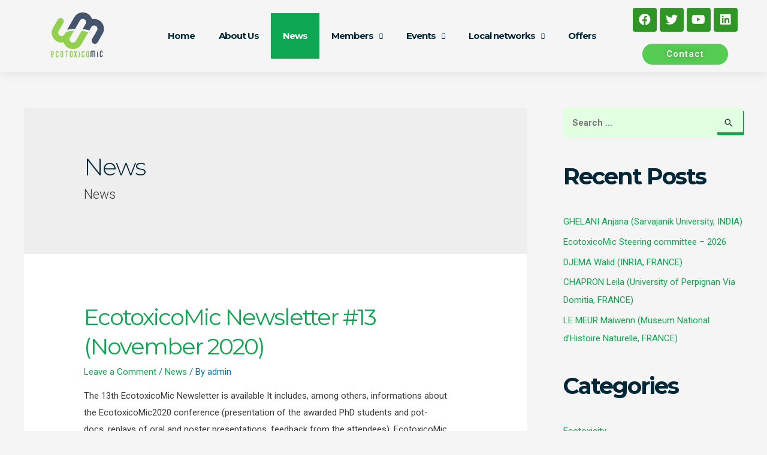

--- FILE ---
content_type: text/html; charset=UTF-8
request_url: https://ecotoxicomic.org/category/news/page/5/
body_size: 17565
content:
<!DOCTYPE html>
<html lang="en-US">
<head>
<meta charset="UTF-8">
<meta name="viewport" content="width=device-width, initial-scale=1">
<link rel="profile" href="https://gmpg.org/xfn/11">

<title>News &#8211; Page 5 &#8211; EcotoxicoMic</title>
<meta name='robots' content='max-image-preview:large' />
<link rel="alternate" type="application/rss+xml" title="EcotoxicoMic &raquo; Feed" href="https://ecotoxicomic.org/feed/" />
<link rel="alternate" type="application/rss+xml" title="EcotoxicoMic &raquo; Comments Feed" href="https://ecotoxicomic.org/comments/feed/" />
<link rel="alternate" type="application/rss+xml" title="EcotoxicoMic &raquo; News Category Feed" href="https://ecotoxicomic.org/category/news/feed/" />
<style id='wp-img-auto-sizes-contain-inline-css'>
img:is([sizes=auto i],[sizes^="auto," i]){contain-intrinsic-size:3000px 1500px}
/*# sourceURL=wp-img-auto-sizes-contain-inline-css */
</style>
<link rel='stylesheet' id='astra-theme-css-css' href='https://ecotoxicomic.org/wp-content/themes/astra/assets/css/minified/style.min.css?ver=2.6.2' media='all' />
<style id='astra-theme-css-inline-css'>
html{font-size:93.75%;}a,.page-title{color:#0274be;}a:hover,a:focus{color:#3a3a3a;}body,button,input,select,textarea,.ast-button,.ast-custom-button{font-family:-apple-system,BlinkMacSystemFont,Segoe UI,Roboto,Oxygen-Sans,Ubuntu,Cantarell,Helvetica Neue,sans-serif;font-weight:inherit;font-size:15px;font-size:1rem;}blockquote{color:#000000;}.site-title{font-size:35px;font-size:2.3333333333333rem;}.ast-archive-description .ast-archive-title{font-size:40px;font-size:2.6666666666667rem;}.site-header .site-description{font-size:15px;font-size:1rem;}.entry-title{font-size:40px;font-size:2.6666666666667rem;}.comment-reply-title{font-size:24px;font-size:1.6rem;}.ast-comment-list #cancel-comment-reply-link{font-size:15px;font-size:1rem;}h1,.entry-content h1{font-size:40px;font-size:2.6666666666667rem;}h2,.entry-content h2{font-size:30px;font-size:2rem;}h3,.entry-content h3{font-size:25px;font-size:1.6666666666667rem;}h4,.entry-content h4{font-size:20px;font-size:1.3333333333333rem;}h5,.entry-content h5{font-size:18px;font-size:1.2rem;}h6,.entry-content h6{font-size:15px;font-size:1rem;}.ast-single-post .entry-title,.page-title{font-size:30px;font-size:2rem;}#secondary,#secondary button,#secondary input,#secondary select,#secondary textarea{font-size:15px;font-size:1rem;}::selection{background-color:#0274be;color:#ffffff;}body,h1,.entry-title a,.entry-content h1,h2,.entry-content h2,h3,.entry-content h3,h4,.entry-content h4,h5,.entry-content h5,h6,.entry-content h6,.wc-block-grid__product-title{color:#3a3a3a;}.tagcloud a:hover,.tagcloud a:focus,.tagcloud a.current-item{color:#ffffff;border-color:#0274be;background-color:#0274be;}.main-header-menu .menu-link,.ast-header-custom-item a{color:#3a3a3a;}.main-header-menu .menu-item:hover > .menu-link,.main-header-menu .menu-item:hover > .ast-menu-toggle,.main-header-menu .ast-masthead-custom-menu-items a:hover,.main-header-menu .menu-item.focus > .menu-link,.main-header-menu .menu-item.focus > .ast-menu-toggle,.main-header-menu .current-menu-item > .menu-link,.main-header-menu .current-menu-ancestor > .menu-link,.main-header-menu .current-menu-item > .ast-menu-toggle,.main-header-menu .current-menu-ancestor > .ast-menu-toggle{color:#0274be;}input:focus,input[type="text"]:focus,input[type="email"]:focus,input[type="url"]:focus,input[type="password"]:focus,input[type="reset"]:focus,input[type="search"]:focus,textarea:focus{border-color:#0274be;}input[type="radio"]:checked,input[type=reset],input[type="checkbox"]:checked,input[type="checkbox"]:hover:checked,input[type="checkbox"]:focus:checked,input[type=range]::-webkit-slider-thumb{border-color:#0274be;background-color:#0274be;box-shadow:none;}.site-footer a:hover + .post-count,.site-footer a:focus + .post-count{background:#0274be;border-color:#0274be;}.footer-adv .footer-adv-overlay{border-top-style:solid;border-top-color:#7a7a7a;}.ast-comment-meta{line-height:1.666666667;font-size:12px;font-size:0.8rem;}.single .nav-links .nav-previous,.single .nav-links .nav-next,.single .ast-author-details .author-title,.ast-comment-meta{color:#0274be;}.entry-meta,.entry-meta *{line-height:1.45;color:#0274be;}.entry-meta a:hover,.entry-meta a:hover *,.entry-meta a:focus,.entry-meta a:focus *{color:#3a3a3a;}.ast-404-layout-1 .ast-404-text{font-size:200px;font-size:13.333333333333rem;}.widget-title{font-size:21px;font-size:1.4rem;color:#3a3a3a;}#cat option,.secondary .calendar_wrap thead a,.secondary .calendar_wrap thead a:visited{color:#0274be;}.secondary .calendar_wrap #today,.ast-progress-val span{background:#0274be;}.secondary a:hover + .post-count,.secondary a:focus + .post-count{background:#0274be;border-color:#0274be;}.calendar_wrap #today > a{color:#ffffff;}.ast-pagination a,.page-links .page-link,.single .post-navigation a{color:#0274be;}.ast-pagination a:hover,.ast-pagination a:focus,.ast-pagination > span:hover:not(.dots),.ast-pagination > span.current,.page-links > .page-link,.page-links .page-link:hover,.post-navigation a:hover{color:#3a3a3a;}.ast-header-break-point .ast-mobile-menu-buttons-minimal.menu-toggle{background:transparent;color:#0274be;}.ast-header-break-point .ast-mobile-menu-buttons-outline.menu-toggle{background:transparent;border:1px solid #0274be;color:#0274be;}.ast-header-break-point .ast-mobile-menu-buttons-fill.menu-toggle{background:#0274be;}.wp-block-buttons.aligncenter{justify-content:center;}@media (min-width:1200px){.ast-separate-container.ast-right-sidebar .entry-content .wp-block-image.alignfull,.ast-separate-container.ast-left-sidebar .entry-content .wp-block-image.alignfull,.ast-separate-container.ast-right-sidebar .entry-content .wp-block-cover.alignfull,.ast-separate-container.ast-left-sidebar .entry-content .wp-block-cover.alignfull{margin-left:-6.67em;margin-right:-6.67em;max-width:unset;width:unset;}.ast-separate-container.ast-right-sidebar .entry-content .wp-block-image.alignwide,.ast-separate-container.ast-left-sidebar .entry-content .wp-block-image.alignwide,.ast-separate-container.ast-right-sidebar .entry-content .wp-block-cover.alignwide,.ast-separate-container.ast-left-sidebar .entry-content .wp-block-cover.alignwide{margin-left:-20px;margin-right:-20px;max-width:unset;width:unset;}.wp-block-group .has-background{padding:20px;}}@media (min-width:1200px){.ast-separate-container.ast-right-sidebar .entry-content .wp-block-group.alignwide,.ast-separate-container.ast-left-sidebar .entry-content .wp-block-group.alignwide,.ast-separate-container.ast-right-sidebar .entry-content .wp-block-cover.alignwide,.ast-separate-container.ast-left-sidebar .entry-content .wp-block-cover.alignwide,.ast-no-sidebar.ast-separate-container .entry-content .wp-block-group.alignwide,.ast-no-sidebar.ast-separate-container .entry-content .wp-block-cover.alignwide{margin-left:-20px;margin-right:-20px;padding-left:20px;padding-right:20px;}.ast-separate-container.ast-right-sidebar .entry-content .wp-block-group.alignfull,.ast-separate-container.ast-left-sidebar .entry-content .wp-block-group.alignfull,.ast-no-sidebar.ast-separate-container .entry-content .wp-block-group.alignfull,.ast-separate-container.ast-right-sidebar .entry-content .wp-block-cover.alignfull,.ast-separate-container.ast-left-sidebar .entry-content .wp-block-cover.alignfull,.ast-no-sidebar.ast-separate-container .entry-content .wp-block-cover.alignfull{margin-left:-6.67em;margin-right:-6.67em;padding-left:6.67em;padding-right:6.67em;}.ast-plain-container.ast-right-sidebar .entry-content .wp-block-group.alignwide,.ast-plain-container.ast-left-sidebar .entry-content .wp-block-group.alignwide,.ast-plain-container.ast-right-sidebar .entry-content .wp-block-group.alignfull,.ast-plain-container.ast-left-sidebar .entry-content .wp-block-group.alignfull{padding-left:20px;padding-right:20px;}.ast-plain-container.ast-no-sidebar .entry-content .alignwide .wp-block-group__inner-container,.ast-plain-container.ast-no-sidebar .entry-content .alignfull .wp-block-group__inner-container,.ast-plain-container.ast-no-sidebar .entry-content .alignwide .wp-block-cover__inner-container,.ast-plain-container.ast-no-sidebar .entry-content .alignfull .wp-block-cover__inner-container{max-width:1240px;margin-left:auto;margin-right:auto;padding-left:20px;padding-right:20px;}.ast-plain-container.ast-no-sidebar .entry-content .alignwide .wp-block-cover__inner-container,.ast-plain-container.ast-no-sidebar .entry-content .alignfull .wp-block-cover__inner-container{width:1240px;}.ast-page-builder-template.ast-no-sidebar .entry-content .wp-block-group.alignwide,.ast-page-builder-template.ast-no-sidebar .entry-content .wp-block-group.alignfull{margin-left:0;margin-right:0;}.wp-block-cover-image.alignwide .wp-block-cover__inner-container,.wp-block-cover.alignwide .wp-block-cover__inner-container,.wp-block-cover-image.alignfull .wp-block-cover__inner-container,.wp-block-cover.alignfull .wp-block-cover__inner-container{width:100%;}.ast-page-builder-template.ast-no-sidebar .entry-content .wp-block-cover.alignwide,.ast-page-builder-template.ast-left-sidebar .entry-content .wp-block-cover.alignwide,.ast-page-builder-template.ast-right-sidebar .entry-content .wp-block-cover.alignwide,.ast-page-builder-template.ast-no-sidebar .entry-content .wp-block-cover.alignfull,.ast-page-builder-template.ast-left-sidebar .entry-content .wp-block-cover.alignfull,.ast-page-builder-template.ast-right-sidebar .entry-content .wp-block-cover.alignful{padding-right:0;padding-left:0;}}.wp-block-columns{margin-bottom:unset;}.wp-block-image.size-full{margin:2rem 0;}.wp-block-separator.has-background{padding:0;}.wp-block-gallery{margin-bottom:1.6em;}.wp-block-group{padding-top:4em;padding-bottom:4em;}.wp-block-group__inner-container .wp-block-columns:last-child,.wp-block-group__inner-container :last-child,.wp-block-table table{margin-bottom:0;}.blocks-gallery-grid{width:100%;}.wp-block-navigation-link__content{padding:5px 0;}.wp-block-group .wp-block-group .has-text-align-center,.wp-block-group .wp-block-column .has-text-align-center{max-width:100%;}.has-text-align-center{margin:0 auto;}@media (min-width:1200px){.wp-block-cover__inner-container,.alignwide .wp-block-group__inner-container,.alignfull .wp-block-group__inner-container{max-width:1200px;margin:0 auto;}.wp-block-group.alignnone,.wp-block-group.aligncenter,.wp-block-group.alignleft,.wp-block-group.alignright,.wp-block-group.alignwide,.wp-block-columns.alignwide{margin:2rem 0 1rem 0;}}@media (max-width:1200px){.wp-block-group{padding:3em;}.wp-block-group .wp-block-group{padding:1.5em;}.wp-block-columns,.wp-block-column{margin:1rem 0;}}@media (min-width:921px){.wp-block-columns .wp-block-group{padding:2em;}}@media (max-width:544px){.wp-block-cover-image .wp-block-cover__inner-container,.wp-block-cover .wp-block-cover__inner-container{width:unset;}.wp-block-cover,.wp-block-cover-image{padding:2em 0;}.wp-block-group,.wp-block-cover{padding:2em;}.wp-block-media-text__media img,.wp-block-media-text__media video{width:unset;max-width:100%;}.wp-block-media-text.has-background .wp-block-media-text__content{padding:1em;}}@media (min-width:544px){.entry-content .wp-block-media-text.has-media-on-the-right .wp-block-media-text__content{padding:0 8% 0 0;}.entry-content .wp-block-media-text .wp-block-media-text__content{padding:0 0 0 8%;}.ast-plain-container .site-content .entry-content .has-custom-content-position.is-position-bottom-left > *,.ast-plain-container .site-content .entry-content .has-custom-content-position.is-position-bottom-right > *,.ast-plain-container .site-content .entry-content .has-custom-content-position.is-position-top-left > *,.ast-plain-container .site-content .entry-content .has-custom-content-position.is-position-top-right > *,.ast-plain-container .site-content .entry-content .has-custom-content-position.is-position-center-right > *,.ast-plain-container .site-content .entry-content .has-custom-content-position.is-position-center-left > *{margin:0;}}@media (max-width:544px){.entry-content .wp-block-media-text .wp-block-media-text__content{padding:8% 0;}.wp-block-media-text .wp-block-media-text__media img{width:auto;max-width:100%;}}@media (max-width:921px){#secondary.secondary{padding-top:0;}.ast-separate-container .ast-article-post,.ast-separate-container .ast-article-single{padding:1.5em 2.14em;}.ast-separate-container #primary,.ast-separate-container #secondary{padding:1.5em 0;}.ast-separate-container.ast-right-sidebar #secondary{padding-left:1em;padding-right:1em;}.ast-separate-container.ast-two-container #secondary{padding-left:0;padding-right:0;}.ast-page-builder-template .entry-header #secondary{margin-top:1.5em;}.ast-page-builder-template #secondary{margin-top:1.5em;}#primary,#secondary{padding:1.5em 0;margin:0;}.ast-left-sidebar #content > .ast-container{display:flex;flex-direction:column-reverse;width:100%;}.ast-author-box img.avatar{margin:20px 0 0 0;}.ast-pagination{padding-top:1.5em;text-align:center;}.ast-pagination .next.page-numbers{display:inherit;float:none;}}@media (max-width:921px){.ast-page-builder-template.ast-left-sidebar #secondary{padding-right:20px;}.ast-page-builder-template.ast-right-sidebar #secondary{padding-left:20px;}.ast-right-sidebar #primary{padding-right:0;}.ast-right-sidebar #secondary{padding-left:0;}.ast-left-sidebar #primary{padding-left:0;}.ast-left-sidebar #secondary{padding-right:0;}.ast-pagination .prev.page-numbers{padding-left:.5em;}.ast-pagination .next.page-numbers{padding-right:.5em;}}@media (min-width:922px){.ast-separate-container.ast-right-sidebar #primary,.ast-separate-container.ast-left-sidebar #primary{border:0;}.ast-separate-container.ast-right-sidebar #secondary,.ast-separate-container.ast-left-sidebar #secondary{border:0;margin-left:auto;margin-right:auto;}.ast-separate-container.ast-two-container #secondary .widget:last-child{margin-bottom:0;}.ast-separate-container .ast-comment-list li .comment-respond{padding-left:2.66666em;padding-right:2.66666em;}.ast-author-box{-js-display:flex;display:flex;}.ast-author-bio{flex:1;}.error404.ast-separate-container #primary,.search-no-results.ast-separate-container #primary{margin-bottom:4em;}}@media (min-width:922px){.ast-right-sidebar #primary{border-right:1px solid #eee;}.ast-right-sidebar #secondary{border-left:1px solid #eee;margin-left:-1px;}.ast-left-sidebar #primary{border-left:1px solid #eee;}.ast-left-sidebar #secondary{border-right:1px solid #eee;margin-right:-1px;}.ast-separate-container.ast-two-container.ast-right-sidebar #secondary{padding-left:30px;padding-right:0;}.ast-separate-container.ast-two-container.ast-left-sidebar #secondary{padding-right:30px;padding-left:0;}}.elementor-button-wrapper .elementor-button{border-style:solid;border-top-width:0;border-right-width:0;border-left-width:0;border-bottom-width:0;}body .elementor-button.elementor-size-sm,body .elementor-button.elementor-size-xs,body .elementor-button.elementor-size-md,body .elementor-button.elementor-size-lg,body .elementor-button.elementor-size-xl,body .elementor-button{border-radius:2px;padding-top:10px;padding-right:40px;padding-bottom:10px;padding-left:40px;}.elementor-button-wrapper .elementor-button{border-color:#0274be;background-color:#0274be;}.elementor-button-wrapper .elementor-button:hover,.elementor-button-wrapper .elementor-button:focus{color:#ffffff;background-color:#3a3a3a;border-color:#3a3a3a;}.wp-block-button .wp-block-button__link,.elementor-button-wrapper .elementor-button{color:#ffffff;}.elementor-button-wrapper .elementor-button{font-family:inherit;font-weight:inherit;line-height:1;}.wp-block-button .wp-block-button__link{border-style:solid;border-top-width:0;border-right-width:0;border-left-width:0;border-bottom-width:0;border-color:#0274be;background-color:#0274be;color:#ffffff;font-family:inherit;font-weight:inherit;line-height:1;border-radius:2px;padding-top:10px;padding-right:40px;padding-bottom:10px;padding-left:40px;}.wp-block-button .wp-block-button__link:hover,.wp-block-button .wp-block-button__link:focus{color:#ffffff;background-color:#3a3a3a;border-color:#3a3a3a;}.menu-toggle,button,.ast-button,.ast-custom-button,.button,input#submit,input[type="button"],input[type="submit"],input[type="reset"]{border-style:solid;border-top-width:0;border-right-width:0;border-left-width:0;border-bottom-width:0;color:#ffffff;border-color:#0274be;background-color:#0274be;border-radius:2px;padding-top:10px;padding-right:40px;padding-bottom:10px;padding-left:40px;font-family:inherit;font-weight:inherit;line-height:1;}button:focus,.menu-toggle:hover,button:hover,.ast-button:hover,.button:hover,input[type=reset]:hover,input[type=reset]:focus,input#submit:hover,input#submit:focus,input[type="button"]:hover,input[type="button"]:focus,input[type="submit"]:hover,input[type="submit"]:focus{color:#ffffff;background-color:#3a3a3a;border-color:#3a3a3a;}@media (min-width:921px){.ast-container{max-width:100%;}}@media (min-width:544px){.ast-container{max-width:100%;}}@media (max-width:544px){.ast-separate-container .ast-article-post,.ast-separate-container .ast-article-single{padding:1.5em 1em;}.ast-separate-container #content .ast-container{padding-left:0.54em;padding-right:0.54em;}.ast-separate-container #secondary{padding-top:0;}.ast-separate-container.ast-two-container #secondary .widget{margin-bottom:1.5em;padding-left:1em;padding-right:1em;}.ast-separate-container .comments-count-wrapper{padding:1.5em 1em;}.ast-separate-container .ast-comment-list li.depth-1{padding:1.5em 1em;margin-bottom:1.5em;}.ast-separate-container .ast-comment-list .bypostauthor{padding:.5em;}.ast-separate-container .ast-archive-description{padding:1.5em 1em;}.ast-search-menu-icon.ast-dropdown-active .search-field{width:170px;}.ast-separate-container .comment-respond{padding:1.5em 1em;}}@media (max-width:544px){.ast-comment-list .children{margin-left:0.66666em;}.ast-separate-container .ast-comment-list .bypostauthor li{padding:0 0 0 .5em;}}@media (max-width:921px){.ast-mobile-header-stack .main-header-bar .ast-search-menu-icon{display:inline-block;}.ast-header-break-point.ast-header-custom-item-outside .ast-mobile-header-stack .main-header-bar .ast-search-icon{margin:0;}.ast-comment-avatar-wrap img{max-width:2.5em;}.comments-area{margin-top:1.5em;}.ast-separate-container .comments-count-wrapper{padding:2em 2.14em;}.ast-separate-container .ast-comment-list li.depth-1{padding:1.5em 2.14em;}.ast-separate-container .comment-respond{padding:2em 2.14em;}}@media (max-width:921px){.ast-header-break-point .main-header-bar .ast-search-menu-icon.slide-search .search-form{right:0;}.ast-header-break-point .ast-mobile-header-stack .main-header-bar .ast-search-menu-icon.slide-search .search-form{right:-1em;}.ast-comment-avatar-wrap{margin-right:0.5em;}}@media (min-width:545px){.ast-page-builder-template .comments-area,.single.ast-page-builder-template .entry-header,.single.ast-page-builder-template .post-navigation{max-width:1240px;margin-left:auto;margin-right:auto;}}@media (max-width:921px){.ast-archive-description .ast-archive-title{font-size:40px;}.entry-title{font-size:30px;}h1,.entry-content h1{font-size:30px;}h2,.entry-content h2{font-size:25px;}h3,.entry-content h3{font-size:20px;}.ast-single-post .entry-title,.page-title{font-size:30px;}}@media (max-width:544px){.ast-archive-description .ast-archive-title{font-size:40px;}.entry-title{font-size:30px;}h1,.entry-content h1{font-size:30px;}h2,.entry-content h2{font-size:25px;}h3,.entry-content h3{font-size:20px;}.ast-single-post .entry-title,.page-title{font-size:30px;}}@media (max-width:921px){html{font-size:85.5%;}}@media (max-width:544px){html{font-size:85.5%;}}@media (min-width:922px){.ast-container{max-width:1240px;}}@font-face {font-family: "Astra";src: url(https://ecotoxicomic.org/wp-content/themes/astra/assets/fonts/astra.woff) format("woff"),url(https://ecotoxicomic.org/wp-content/themes/astra/assets/fonts/astra.ttf) format("truetype"),url(https://ecotoxicomic.org/wp-content/themes/astra/assets/fonts/astra.svg#astra) format("svg");font-weight: normal;font-style: normal;font-display: fallback;}@media (max-width:921px) {.main-header-bar .main-header-bar-navigation{display:none;}}.ast-desktop .main-header-menu.submenu-with-border .sub-menu,.ast-desktop .main-header-menu.submenu-with-border .astra-full-megamenu-wrapper{border-color:#0274be;}.ast-desktop .main-header-menu.submenu-with-border .sub-menu{border-top-width:2px;border-right-width:0px;border-left-width:0px;border-bottom-width:0px;border-style:solid;}.ast-desktop .main-header-menu.submenu-with-border .sub-menu .sub-menu{top:-2px;}.ast-desktop .main-header-menu.submenu-with-border .sub-menu .menu-link,.ast-desktop .main-header-menu.submenu-with-border .children .menu-link{border-bottom-width:0px;border-style:solid;border-color:#eaeaea;}@media (min-width:922px){.main-header-menu .sub-menu .menu-item.ast-left-align-sub-menu:hover > .sub-menu,.main-header-menu .sub-menu .menu-item.ast-left-align-sub-menu.focus > .sub-menu{margin-left:-0px;}}.ast-small-footer{border-top-style:solid;border-top-width:1px;border-top-color:#7a7a7a;}.ast-small-footer-wrap{text-align:center;}@media (max-width:920px){.ast-404-layout-1 .ast-404-text{font-size:100px;font-size:6.6666666666667rem;}}.ast-breadcrumbs .trail-browse,.ast-breadcrumbs .trail-items,.ast-breadcrumbs .trail-items li{display:inline-block;margin:0;padding:0;border:none;background:inherit;text-indent:0;}.ast-breadcrumbs .trail-browse{font-size:inherit;font-style:inherit;font-weight:inherit;color:inherit;}.ast-breadcrumbs .trail-items{list-style:none;}.trail-items li::after{padding:0 0.3em;content:"\00bb";}.trail-items li:last-of-type::after{display:none;}.ast-header-break-point .main-header-bar{border-bottom-width:1px;}@media (min-width:922px){.main-header-bar{border-bottom-width:1px;}}@media (min-width:922px){#primary{width:70%;}#secondary{width:30%;}}.ast-safari-browser-less-than-11 .main-header-menu .menu-item, .ast-safari-browser-less-than-11 .main-header-bar .ast-masthead-custom-menu-items{display:block;}.main-header-menu .menu-item, .main-header-bar .ast-masthead-custom-menu-items{-js-display:flex;display:flex;-webkit-box-pack:center;-webkit-justify-content:center;-moz-box-pack:center;-ms-flex-pack:center;justify-content:center;-webkit-box-orient:vertical;-webkit-box-direction:normal;-webkit-flex-direction:column;-moz-box-orient:vertical;-moz-box-direction:normal;-ms-flex-direction:column;flex-direction:column;}.main-header-menu > .menu-item > .menu-link{height:100%;-webkit-box-align:center;-webkit-align-items:center;-moz-box-align:center;-ms-flex-align:center;align-items:center;-js-display:flex;display:flex;}.ast-primary-menu-disabled .main-header-bar .ast-masthead-custom-menu-items{flex:unset;}
/*# sourceURL=astra-theme-css-inline-css */
</style>
<link rel='stylesheet' id='astra-menu-animation-css' href='https://ecotoxicomic.org/wp-content/themes/astra/assets/css/minified/menu-animation.min.css?ver=2.6.2' media='all' />
<style id='wp-emoji-styles-inline-css'>

	img.wp-smiley, img.emoji {
		display: inline !important;
		border: none !important;
		box-shadow: none !important;
		height: 1em !important;
		width: 1em !important;
		margin: 0 0.07em !important;
		vertical-align: -0.1em !important;
		background: none !important;
		padding: 0 !important;
	}
/*# sourceURL=wp-emoji-styles-inline-css */
</style>
<link rel='stylesheet' id='aep-preview-css' href='https://ecotoxicomic.org/wp-content/plugins/awesome-contact-form7-for-elementor/assets/css/style.css?ver=6.9' media='all' />
<link rel='stylesheet' id='contact-form-7-css' href='https://ecotoxicomic.org/wp-content/plugins/contact-form-7/includes/css/styles.css?ver=6.1.3' media='all' />
<link rel='stylesheet' id='astra-contact-form-7-css' href='https://ecotoxicomic.org/wp-content/themes/astra/assets/css/minified/compatibility/contact-form-7.min.css?ver=2.6.2' media='all' />
<link rel='stylesheet' id='wp-job-manager-job-listings-css' href='https://ecotoxicomic.org/wp-content/plugins/wp-job-manager/assets/dist/css/job-listings.css?ver=598383a28ac5f9f156e4' media='all' />
<link rel='stylesheet' id='hfe-style-css' href='https://ecotoxicomic.org/wp-content/plugins/header-footer-elementor/assets/css/header-footer-elementor.css?ver=1.5.8' media='all' />
<link rel='stylesheet' id='elementor-icons-css' href='https://ecotoxicomic.org/wp-content/plugins/elementor/assets/lib/eicons/css/elementor-icons.min.css?ver=5.11.0' media='all' />
<link rel='stylesheet' id='elementor-frontend-legacy-css' href='https://ecotoxicomic.org/wp-content/plugins/elementor/assets/css/frontend-legacy.min.css?ver=3.3.0' media='all' />
<link rel='stylesheet' id='elementor-frontend-css' href='https://ecotoxicomic.org/wp-content/plugins/elementor/assets/css/frontend.min.css?ver=3.3.0' media='all' />
<style id='elementor-frontend-inline-css'>
@font-face{font-family:eicons;src:url(https://ecotoxicomic.org/wp-content/plugins/elementor/assets/lib/eicons/fonts/eicons.eot?5.10.0);src:url(https://ecotoxicomic.org/wp-content/plugins/elementor/assets/lib/eicons/fonts/eicons.eot?5.10.0#iefix) format("embedded-opentype"),url(https://ecotoxicomic.org/wp-content/plugins/elementor/assets/lib/eicons/fonts/eicons.woff2?5.10.0) format("woff2"),url(https://ecotoxicomic.org/wp-content/plugins/elementor/assets/lib/eicons/fonts/eicons.woff?5.10.0) format("woff"),url(https://ecotoxicomic.org/wp-content/plugins/elementor/assets/lib/eicons/fonts/eicons.ttf?5.10.0) format("truetype"),url(https://ecotoxicomic.org/wp-content/plugins/elementor/assets/lib/eicons/fonts/eicons.svg?5.10.0#eicon) format("svg");font-weight:400;font-style:normal}
/*# sourceURL=elementor-frontend-inline-css */
</style>
<link rel='stylesheet' id='elementor-post-131-css' href='https://ecotoxicomic.org/wp-content/uploads/elementor/css/post-131.css?ver=1761822950' media='all' />
<link rel='stylesheet' id='elementor-pro-css' href='https://ecotoxicomic.org/wp-content/plugins/elementor-pro/assets/css/frontend.min.css?ver=3.2.1' media='all' />
<link rel='stylesheet' id='elementskit-css-widgetarea-control-editor-css' href='https://ecotoxicomic.org/wp-content/plugins/elementskit-lite/modules/controls/assets/css/widgetarea-editor.css?ver=2.2.1' media='all' />
<link rel='stylesheet' id='elementor-post-3612-css' href='https://ecotoxicomic.org/wp-content/uploads/elementor/css/post-3612.css?ver=1761824787' media='all' />
<link rel='stylesheet' id='hfe-widgets-style-css' href='https://ecotoxicomic.org/wp-content/plugins/header-footer-elementor/inc/widgets-css/frontend.css?ver=1.5.8' media='all' />
<link rel='stylesheet' id='elementor-post-3134-css' href='https://ecotoxicomic.org/wp-content/uploads/elementor/css/post-3134.css?ver=1761824787' media='all' />
<link rel='stylesheet' id='elementor-icons-ekiticons-css' href='https://ecotoxicomic.org/wp-content/plugins/elementskit-lite/modules/controls/assets/css/ekiticons.css?ver=5.9.0' media='all' />
<link rel='stylesheet' id='ekit-widget-styles-css' href='https://ecotoxicomic.org/wp-content/plugins/elementskit-lite/widgets/init/assets/css/widget-styles.css?ver=2.2.1' media='all' />
<link rel='stylesheet' id='ekit-responsive-css' href='https://ecotoxicomic.org/wp-content/plugins/elementskit-lite/widgets/init/assets/css/responsive.css?ver=2.2.1' media='all' />
<link rel='stylesheet' id='google-fonts-1-css' href='https://fonts.googleapis.com/css?family=Roboto%3A100%2C100italic%2C200%2C200italic%2C300%2C300italic%2C400%2C400italic%2C500%2C500italic%2C600%2C600italic%2C700%2C700italic%2C800%2C800italic%2C900%2C900italic%7CRoboto+Slab%3A100%2C100italic%2C200%2C200italic%2C300%2C300italic%2C400%2C400italic%2C500%2C500italic%2C600%2C600italic%2C700%2C700italic%2C800%2C800italic%2C900%2C900italic%7CMontserrat%3A100%2C100italic%2C200%2C200italic%2C300%2C300italic%2C400%2C400italic%2C500%2C500italic%2C600%2C600italic%2C700%2C700italic%2C800%2C800italic%2C900%2C900italic&#038;display=auto&#038;ver=6.9' media='all' />
<link rel='stylesheet' id='elementor-icons-shared-0-css' href='https://ecotoxicomic.org/wp-content/plugins/elementor/assets/lib/font-awesome/css/fontawesome.min.css?ver=5.15.3' media='all' />
<link rel='stylesheet' id='elementor-icons-fa-brands-css' href='https://ecotoxicomic.org/wp-content/plugins/elementor/assets/lib/font-awesome/css/brands.min.css?ver=5.15.3' media='all' />
<script src="https://ecotoxicomic.org/wp-includes/js/jquery/jquery.min.js?ver=3.7.1" id="jquery-core-js"></script>
<script src="https://ecotoxicomic.org/wp-includes/js/jquery/jquery-migrate.min.js?ver=3.4.1" id="jquery-migrate-js"></script>
<link rel="https://api.w.org/" href="https://ecotoxicomic.org/wp-json/" /><link rel="alternate" title="JSON" type="application/json" href="https://ecotoxicomic.org/wp-json/wp/v2/categories/34" /><link rel="EditURI" type="application/rsd+xml" title="RSD" href="https://ecotoxicomic.org/xmlrpc.php?rsd" />
<meta name="generator" content="WordPress 6.9" />
<script src="https://www.google.com/recaptcha/api.js" async defer></script>
<!-- Analytics by WP Statistics - https://wp-statistics.com -->
<link rel="icon" href="https://ecotoxicomic.org/wp-content/uploads/2021/07/cropped-ecotoxicomic-32x32.png" sizes="32x32" />
<link rel="icon" href="https://ecotoxicomic.org/wp-content/uploads/2021/07/cropped-ecotoxicomic-192x192.png" sizes="192x192" />
<link rel="apple-touch-icon" href="https://ecotoxicomic.org/wp-content/uploads/2021/07/cropped-ecotoxicomic-180x180.png" />
<meta name="msapplication-TileImage" content="https://ecotoxicomic.org/wp-content/uploads/2021/07/cropped-ecotoxicomic-270x270.png" />
<style id='global-styles-inline-css'>
:root{--wp--preset--aspect-ratio--square: 1;--wp--preset--aspect-ratio--4-3: 4/3;--wp--preset--aspect-ratio--3-4: 3/4;--wp--preset--aspect-ratio--3-2: 3/2;--wp--preset--aspect-ratio--2-3: 2/3;--wp--preset--aspect-ratio--16-9: 16/9;--wp--preset--aspect-ratio--9-16: 9/16;--wp--preset--color--black: #000000;--wp--preset--color--cyan-bluish-gray: #abb8c3;--wp--preset--color--white: #ffffff;--wp--preset--color--pale-pink: #f78da7;--wp--preset--color--vivid-red: #cf2e2e;--wp--preset--color--luminous-vivid-orange: #ff6900;--wp--preset--color--luminous-vivid-amber: #fcb900;--wp--preset--color--light-green-cyan: #7bdcb5;--wp--preset--color--vivid-green-cyan: #00d084;--wp--preset--color--pale-cyan-blue: #8ed1fc;--wp--preset--color--vivid-cyan-blue: #0693e3;--wp--preset--color--vivid-purple: #9b51e0;--wp--preset--gradient--vivid-cyan-blue-to-vivid-purple: linear-gradient(135deg,rgb(6,147,227) 0%,rgb(155,81,224) 100%);--wp--preset--gradient--light-green-cyan-to-vivid-green-cyan: linear-gradient(135deg,rgb(122,220,180) 0%,rgb(0,208,130) 100%);--wp--preset--gradient--luminous-vivid-amber-to-luminous-vivid-orange: linear-gradient(135deg,rgb(252,185,0) 0%,rgb(255,105,0) 100%);--wp--preset--gradient--luminous-vivid-orange-to-vivid-red: linear-gradient(135deg,rgb(255,105,0) 0%,rgb(207,46,46) 100%);--wp--preset--gradient--very-light-gray-to-cyan-bluish-gray: linear-gradient(135deg,rgb(238,238,238) 0%,rgb(169,184,195) 100%);--wp--preset--gradient--cool-to-warm-spectrum: linear-gradient(135deg,rgb(74,234,220) 0%,rgb(151,120,209) 20%,rgb(207,42,186) 40%,rgb(238,44,130) 60%,rgb(251,105,98) 80%,rgb(254,248,76) 100%);--wp--preset--gradient--blush-light-purple: linear-gradient(135deg,rgb(255,206,236) 0%,rgb(152,150,240) 100%);--wp--preset--gradient--blush-bordeaux: linear-gradient(135deg,rgb(254,205,165) 0%,rgb(254,45,45) 50%,rgb(107,0,62) 100%);--wp--preset--gradient--luminous-dusk: linear-gradient(135deg,rgb(255,203,112) 0%,rgb(199,81,192) 50%,rgb(65,88,208) 100%);--wp--preset--gradient--pale-ocean: linear-gradient(135deg,rgb(255,245,203) 0%,rgb(182,227,212) 50%,rgb(51,167,181) 100%);--wp--preset--gradient--electric-grass: linear-gradient(135deg,rgb(202,248,128) 0%,rgb(113,206,126) 100%);--wp--preset--gradient--midnight: linear-gradient(135deg,rgb(2,3,129) 0%,rgb(40,116,252) 100%);--wp--preset--font-size--small: 13px;--wp--preset--font-size--medium: 20px;--wp--preset--font-size--large: 36px;--wp--preset--font-size--x-large: 42px;--wp--preset--spacing--20: 0.44rem;--wp--preset--spacing--30: 0.67rem;--wp--preset--spacing--40: 1rem;--wp--preset--spacing--50: 1.5rem;--wp--preset--spacing--60: 2.25rem;--wp--preset--spacing--70: 3.38rem;--wp--preset--spacing--80: 5.06rem;--wp--preset--shadow--natural: 6px 6px 9px rgba(0, 0, 0, 0.2);--wp--preset--shadow--deep: 12px 12px 50px rgba(0, 0, 0, 0.4);--wp--preset--shadow--sharp: 6px 6px 0px rgba(0, 0, 0, 0.2);--wp--preset--shadow--outlined: 6px 6px 0px -3px rgb(255, 255, 255), 6px 6px rgb(0, 0, 0);--wp--preset--shadow--crisp: 6px 6px 0px rgb(0, 0, 0);}:where(.is-layout-flex){gap: 0.5em;}:where(.is-layout-grid){gap: 0.5em;}body .is-layout-flex{display: flex;}.is-layout-flex{flex-wrap: wrap;align-items: center;}.is-layout-flex > :is(*, div){margin: 0;}body .is-layout-grid{display: grid;}.is-layout-grid > :is(*, div){margin: 0;}:where(.wp-block-columns.is-layout-flex){gap: 2em;}:where(.wp-block-columns.is-layout-grid){gap: 2em;}:where(.wp-block-post-template.is-layout-flex){gap: 1.25em;}:where(.wp-block-post-template.is-layout-grid){gap: 1.25em;}.has-black-color{color: var(--wp--preset--color--black) !important;}.has-cyan-bluish-gray-color{color: var(--wp--preset--color--cyan-bluish-gray) !important;}.has-white-color{color: var(--wp--preset--color--white) !important;}.has-pale-pink-color{color: var(--wp--preset--color--pale-pink) !important;}.has-vivid-red-color{color: var(--wp--preset--color--vivid-red) !important;}.has-luminous-vivid-orange-color{color: var(--wp--preset--color--luminous-vivid-orange) !important;}.has-luminous-vivid-amber-color{color: var(--wp--preset--color--luminous-vivid-amber) !important;}.has-light-green-cyan-color{color: var(--wp--preset--color--light-green-cyan) !important;}.has-vivid-green-cyan-color{color: var(--wp--preset--color--vivid-green-cyan) !important;}.has-pale-cyan-blue-color{color: var(--wp--preset--color--pale-cyan-blue) !important;}.has-vivid-cyan-blue-color{color: var(--wp--preset--color--vivid-cyan-blue) !important;}.has-vivid-purple-color{color: var(--wp--preset--color--vivid-purple) !important;}.has-black-background-color{background-color: var(--wp--preset--color--black) !important;}.has-cyan-bluish-gray-background-color{background-color: var(--wp--preset--color--cyan-bluish-gray) !important;}.has-white-background-color{background-color: var(--wp--preset--color--white) !important;}.has-pale-pink-background-color{background-color: var(--wp--preset--color--pale-pink) !important;}.has-vivid-red-background-color{background-color: var(--wp--preset--color--vivid-red) !important;}.has-luminous-vivid-orange-background-color{background-color: var(--wp--preset--color--luminous-vivid-orange) !important;}.has-luminous-vivid-amber-background-color{background-color: var(--wp--preset--color--luminous-vivid-amber) !important;}.has-light-green-cyan-background-color{background-color: var(--wp--preset--color--light-green-cyan) !important;}.has-vivid-green-cyan-background-color{background-color: var(--wp--preset--color--vivid-green-cyan) !important;}.has-pale-cyan-blue-background-color{background-color: var(--wp--preset--color--pale-cyan-blue) !important;}.has-vivid-cyan-blue-background-color{background-color: var(--wp--preset--color--vivid-cyan-blue) !important;}.has-vivid-purple-background-color{background-color: var(--wp--preset--color--vivid-purple) !important;}.has-black-border-color{border-color: var(--wp--preset--color--black) !important;}.has-cyan-bluish-gray-border-color{border-color: var(--wp--preset--color--cyan-bluish-gray) !important;}.has-white-border-color{border-color: var(--wp--preset--color--white) !important;}.has-pale-pink-border-color{border-color: var(--wp--preset--color--pale-pink) !important;}.has-vivid-red-border-color{border-color: var(--wp--preset--color--vivid-red) !important;}.has-luminous-vivid-orange-border-color{border-color: var(--wp--preset--color--luminous-vivid-orange) !important;}.has-luminous-vivid-amber-border-color{border-color: var(--wp--preset--color--luminous-vivid-amber) !important;}.has-light-green-cyan-border-color{border-color: var(--wp--preset--color--light-green-cyan) !important;}.has-vivid-green-cyan-border-color{border-color: var(--wp--preset--color--vivid-green-cyan) !important;}.has-pale-cyan-blue-border-color{border-color: var(--wp--preset--color--pale-cyan-blue) !important;}.has-vivid-cyan-blue-border-color{border-color: var(--wp--preset--color--vivid-cyan-blue) !important;}.has-vivid-purple-border-color{border-color: var(--wp--preset--color--vivid-purple) !important;}.has-vivid-cyan-blue-to-vivid-purple-gradient-background{background: var(--wp--preset--gradient--vivid-cyan-blue-to-vivid-purple) !important;}.has-light-green-cyan-to-vivid-green-cyan-gradient-background{background: var(--wp--preset--gradient--light-green-cyan-to-vivid-green-cyan) !important;}.has-luminous-vivid-amber-to-luminous-vivid-orange-gradient-background{background: var(--wp--preset--gradient--luminous-vivid-amber-to-luminous-vivid-orange) !important;}.has-luminous-vivid-orange-to-vivid-red-gradient-background{background: var(--wp--preset--gradient--luminous-vivid-orange-to-vivid-red) !important;}.has-very-light-gray-to-cyan-bluish-gray-gradient-background{background: var(--wp--preset--gradient--very-light-gray-to-cyan-bluish-gray) !important;}.has-cool-to-warm-spectrum-gradient-background{background: var(--wp--preset--gradient--cool-to-warm-spectrum) !important;}.has-blush-light-purple-gradient-background{background: var(--wp--preset--gradient--blush-light-purple) !important;}.has-blush-bordeaux-gradient-background{background: var(--wp--preset--gradient--blush-bordeaux) !important;}.has-luminous-dusk-gradient-background{background: var(--wp--preset--gradient--luminous-dusk) !important;}.has-pale-ocean-gradient-background{background: var(--wp--preset--gradient--pale-ocean) !important;}.has-electric-grass-gradient-background{background: var(--wp--preset--gradient--electric-grass) !important;}.has-midnight-gradient-background{background: var(--wp--preset--gradient--midnight) !important;}.has-small-font-size{font-size: var(--wp--preset--font-size--small) !important;}.has-medium-font-size{font-size: var(--wp--preset--font-size--medium) !important;}.has-large-font-size{font-size: var(--wp--preset--font-size--large) !important;}.has-x-large-font-size{font-size: var(--wp--preset--font-size--x-large) !important;}
/*# sourceURL=global-styles-inline-css */
</style>
<link rel='stylesheet' id='e-animations-css' href='https://ecotoxicomic.org/wp-content/plugins/elementor/assets/lib/animations/animations.min.css?ver=3.3.0' media='all' />
</head>

<body itemtype='https://schema.org/Blog' itemscope='itemscope' class="archive paged category category-news category-34 paged-5 category-paged-5 wp-theme-astra ehf-template-astra ehf-stylesheet-astra ast-desktop ast-separate-container ast-right-sidebar astra-2.6.2 ast-header-custom-item-inside group-blog ast-inherit-site-logo-transparent astra elementor-default elementor-kit-131">

<div 
	class="hfeed site" id="page">
	<a class="skip-link screen-reader-text" href="#content">Skip to content</a>

	
			<div data-elementor-type="header" data-elementor-id="3612" class="elementor elementor-3612 elementor-location-header" data-elementor-settings="[]">
		<div class="elementor-section-wrap">
					<header class="elementor-section elementor-top-section elementor-element elementor-element-79311432 elementor-section-content-middle elementor-section-full_width elementor-section-height-default elementor-section-height-default" data-id="79311432" data-element_type="section" data-settings="{&quot;ekit_has_onepagescroll_dot&quot;:&quot;yes&quot;}">
						<div class="elementor-container elementor-column-gap-default">
							<div class="elementor-row">
					<div class="elementor-column elementor-col-33 elementor-top-column elementor-element elementor-element-321d2f39" data-id="321d2f39" data-element_type="column">
			<div class="elementor-column-wrap elementor-element-populated">
							<div class="elementor-widget-wrap">
						<div class="elementor-element elementor-element-59f15bd elementor-widget elementor-widget-image" data-id="59f15bd" data-element_type="widget" data-widget_type="image.default">
				<div class="elementor-widget-container">
								<div class="elementor-image">
													<a href="https://ecotoxicomic.org/">
							<img src="https://ecotoxicomic.org/wp-content/uploads/elementor/thumbs/s-1-pae1hfolel7lnkn35z21jgepb7f9brb4pui4or5bl4.png" title="s" alt="s" />								</a>
														</div>
						</div>
				</div>
						</div>
					</div>
		</div>
				<div class="elementor-column elementor-col-33 elementor-top-column elementor-element elementor-element-18ed24b3" data-id="18ed24b3" data-element_type="column">
			<div class="elementor-column-wrap elementor-element-populated">
							<div class="elementor-widget-wrap">
						<div class="elementor-element elementor-element-23e8484c elementor-nav-menu--indicator-chevron elementor-nav-menu--stretch elementor-nav-menu__align-right elementor-nav-menu--dropdown-tablet elementor-nav-menu__text-align-aside elementor-nav-menu--toggle elementor-nav-menu--burger elementor-widget elementor-widget-nav-menu" data-id="23e8484c" data-element_type="widget" data-settings="{&quot;full_width&quot;:&quot;stretch&quot;,&quot;layout&quot;:&quot;horizontal&quot;,&quot;toggle&quot;:&quot;burger&quot;}" data-widget_type="nav-menu.default">
				<div class="elementor-widget-container">
						<nav role="navigation" class="elementor-nav-menu--main elementor-nav-menu__container elementor-nav-menu--layout-horizontal e--pointer-background e--animation-shutter-out-vertical"><ul id="menu-1-23e8484c" class="elementor-nav-menu"><li class="menu-item menu-item-type-post_type menu-item-object-page menu-item-home menu-item-128"><a href="https://ecotoxicomic.org/" class="menu-link elementor-item">Home</a></li>
<li class="menu-item menu-item-type-post_type menu-item-object-page menu-item-173"><a href="https://ecotoxicomic.org/about-us/" class="menu-link elementor-item">About Us</a></li>
<li class="menu-item menu-item-type-taxonomy menu-item-object-category current-menu-item menu-item-5148"><a href="https://ecotoxicomic.org/category/news/" aria-current="page" class="menu-link elementor-item elementor-item-active">News</a></li>
<li class="menu-item menu-item-type-post_type menu-item-object-page menu-item-has-children menu-item-1904"><a href="https://ecotoxicomic.org/ecotoxicomic-members/" class="menu-link elementor-item">Members</a>
<ul class="sub-menu elementor-nav-menu--dropdown">
	<li class="menu-item menu-item-type-post_type menu-item-object-page menu-item-353"><a href="https://ecotoxicomic.org/become-a-member/" class="menu-link elementor-sub-item">Become a member</a></li>
	<li class="menu-item menu-item-type-post_type menu-item-object-page menu-item-1890"><a href="https://ecotoxicomic.org/meet-our-members/" class="menu-link elementor-sub-item">Meet our members</a></li>
	<li class="menu-item menu-item-type-post_type menu-item-object-page menu-item-261"><a href="https://ecotoxicomic.org/research-a-fellow-member/" class="menu-link elementor-sub-item">Research a fellow member</a></li>
</ul>
</li>
<li class="menu-item menu-item-type-post_type menu-item-object-page menu-item-has-children menu-item-598"><a href="https://ecotoxicomic.org/ecotoxicomic-events/" class="menu-link elementor-item">Events</a>
<ul class="sub-menu elementor-nav-menu--dropdown">
	<li class="menu-item menu-item-type-post_type menu-item-object-page menu-item-6737"><a href="https://ecotoxicomic.org/ecotoxicomic-2026/" class="menu-link elementor-sub-item">EcotoxicoMic 2026</a></li>
	<li class="menu-item menu-item-type-post_type menu-item-object-page menu-item-6403"><a href="https://ecotoxicomic.org/ecotoxicomicyr_2025/" class="menu-link elementor-sub-item">EcotoxicoMicYR_2025</a></li>
	<li class="menu-item menu-item-type-post_type menu-item-object-page menu-item-6318"><a href="https://ecotoxicomic.org/ecotoxicomic-research-school-2025/" class="menu-link elementor-sub-item">EcotoxicoMic Research School 2025</a></li>
	<li class="menu-item menu-item-type-post_type menu-item-object-page menu-item-6041"><a href="https://ecotoxicomic.org/ecotoxicomic-2024/" class="menu-link elementor-sub-item">EcotoxicoMic 2024</a></li>
	<li class="menu-item menu-item-type-post_type menu-item-object-page menu-item-5878"><a href="https://ecotoxicomic.org/ecotoxicomicyr_2023/" class="menu-link elementor-sub-item">EcotoxicoMicYR_2023</a></li>
	<li class="menu-item menu-item-type-post_type menu-item-object-page menu-item-606"><a href="https://ecotoxicomic.org/ecotoxicomic-2022/" class="menu-link elementor-sub-item">Ecotoxicomic 2022</a></li>
	<li class="menu-item menu-item-type-post_type menu-item-object-page menu-item-2659"><a href="https://ecotoxicomic.org/ecotoxicomicyr_2021/" class="menu-link elementor-sub-item">EcotoxicoMicYR_2021</a></li>
	<li class="menu-item menu-item-type-post_type menu-item-object-page menu-item-has-children menu-item-613"><a href="https://ecotoxicomic.org/ecotoxicomic-2020/" class="menu-link elementor-sub-item">Ecotoxicomic 2020</a>
	<ul class="sub-menu elementor-nav-menu--dropdown">
		<li class="menu-item menu-item-type-post_type menu-item-object-page menu-item-617"><a href="https://ecotoxicomic.org/oral-communications-posters/" class="menu-link elementor-sub-item">Oral communications &#038; posters</a></li>
		<li class="menu-item menu-item-type-post_type menu-item-object-page menu-item-622"><a href="https://ecotoxicomic.org/best-standard-and-flash-presentation/" class="menu-link elementor-sub-item">Best standard and Flash presentation</a></li>
	</ul>
</li>
	<li class="menu-item menu-item-type-post_type menu-item-object-page menu-item-has-children menu-item-625"><a href="https://ecotoxicomic.org/ecotoxicomic-2017/" class="menu-link elementor-sub-item">Ecotoxicomic 2017</a>
	<ul class="sub-menu elementor-nav-menu--dropdown">
		<li class="menu-item menu-item-type-post_type menu-item-object-page menu-item-628"><a href="https://ecotoxicomic.org/gallery/" class="menu-link elementor-sub-item">Gallery</a></li>
	</ul>
</li>
	<li class="menu-item menu-item-type-post_type menu-item-object-page menu-item-3605"><a href="https://ecotoxicomic.org/webinars/" class="menu-link elementor-sub-item">Webinars</a></li>
</ul>
</li>
<li class="menu-item menu-item-type-post_type menu-item-object-page menu-item-has-children menu-item-645"><a href="https://ecotoxicomic.org/local-networks/" class="menu-link elementor-item">Local networks</a>
<ul class="sub-menu elementor-nav-menu--dropdown">
	<li class="menu-item menu-item-type-post_type menu-item-object-page menu-item-has-children menu-item-648"><a href="https://ecotoxicomic.org/ecotoxicomic-fr-2019/" class="menu-link elementor-sub-item">Ecotoxicomic FR (2019-)</a>
	<ul class="sub-menu elementor-nav-menu--dropdown">
		<li class="menu-item menu-item-type-post_type menu-item-object-page menu-item-651"><a href="https://ecotoxicomic.org/rtp-ecotoxicomic-2015-2018/" class="menu-link elementor-sub-item">RTP Ecotoxicomic (2015-2018)</a></li>
		<li class="menu-item menu-item-type-post_type menu-item-object-page menu-item-1526"><a href="https://ecotoxicomic.org/conference/" class="menu-link elementor-sub-item">Conference</a></li>
	</ul>
</li>
</ul>
</li>
<li class="menu-item menu-item-type-post_type menu-item-object-page menu-item-638"><a href="https://ecotoxicomic.org/offers/" class="menu-link elementor-item">Offers</a></li>
</ul></nav>
					<div class="elementor-menu-toggle" role="button" tabindex="0" aria-label="Menu Toggle" aria-expanded="false">
			<i class="eicon-menu-bar" aria-hidden="true"></i>
			<span class="elementor-screen-only">Menu</span>
		</div>
			<nav class="elementor-nav-menu--dropdown elementor-nav-menu__container" role="navigation" aria-hidden="true"><ul id="menu-2-23e8484c" class="elementor-nav-menu"><li class="menu-item menu-item-type-post_type menu-item-object-page menu-item-home menu-item-128"><a href="https://ecotoxicomic.org/" class="menu-link elementor-item">Home</a></li>
<li class="menu-item menu-item-type-post_type menu-item-object-page menu-item-173"><a href="https://ecotoxicomic.org/about-us/" class="menu-link elementor-item">About Us</a></li>
<li class="menu-item menu-item-type-taxonomy menu-item-object-category current-menu-item menu-item-5148"><a href="https://ecotoxicomic.org/category/news/" aria-current="page" class="menu-link elementor-item elementor-item-active">News</a></li>
<li class="menu-item menu-item-type-post_type menu-item-object-page menu-item-has-children menu-item-1904"><a href="https://ecotoxicomic.org/ecotoxicomic-members/" class="menu-link elementor-item">Members</a>
<ul class="sub-menu elementor-nav-menu--dropdown">
	<li class="menu-item menu-item-type-post_type menu-item-object-page menu-item-353"><a href="https://ecotoxicomic.org/become-a-member/" class="menu-link elementor-sub-item">Become a member</a></li>
	<li class="menu-item menu-item-type-post_type menu-item-object-page menu-item-1890"><a href="https://ecotoxicomic.org/meet-our-members/" class="menu-link elementor-sub-item">Meet our members</a></li>
	<li class="menu-item menu-item-type-post_type menu-item-object-page menu-item-261"><a href="https://ecotoxicomic.org/research-a-fellow-member/" class="menu-link elementor-sub-item">Research a fellow member</a></li>
</ul>
</li>
<li class="menu-item menu-item-type-post_type menu-item-object-page menu-item-has-children menu-item-598"><a href="https://ecotoxicomic.org/ecotoxicomic-events/" class="menu-link elementor-item">Events</a>
<ul class="sub-menu elementor-nav-menu--dropdown">
	<li class="menu-item menu-item-type-post_type menu-item-object-page menu-item-6737"><a href="https://ecotoxicomic.org/ecotoxicomic-2026/" class="menu-link elementor-sub-item">EcotoxicoMic 2026</a></li>
	<li class="menu-item menu-item-type-post_type menu-item-object-page menu-item-6403"><a href="https://ecotoxicomic.org/ecotoxicomicyr_2025/" class="menu-link elementor-sub-item">EcotoxicoMicYR_2025</a></li>
	<li class="menu-item menu-item-type-post_type menu-item-object-page menu-item-6318"><a href="https://ecotoxicomic.org/ecotoxicomic-research-school-2025/" class="menu-link elementor-sub-item">EcotoxicoMic Research School 2025</a></li>
	<li class="menu-item menu-item-type-post_type menu-item-object-page menu-item-6041"><a href="https://ecotoxicomic.org/ecotoxicomic-2024/" class="menu-link elementor-sub-item">EcotoxicoMic 2024</a></li>
	<li class="menu-item menu-item-type-post_type menu-item-object-page menu-item-5878"><a href="https://ecotoxicomic.org/ecotoxicomicyr_2023/" class="menu-link elementor-sub-item">EcotoxicoMicYR_2023</a></li>
	<li class="menu-item menu-item-type-post_type menu-item-object-page menu-item-606"><a href="https://ecotoxicomic.org/ecotoxicomic-2022/" class="menu-link elementor-sub-item">Ecotoxicomic 2022</a></li>
	<li class="menu-item menu-item-type-post_type menu-item-object-page menu-item-2659"><a href="https://ecotoxicomic.org/ecotoxicomicyr_2021/" class="menu-link elementor-sub-item">EcotoxicoMicYR_2021</a></li>
	<li class="menu-item menu-item-type-post_type menu-item-object-page menu-item-has-children menu-item-613"><a href="https://ecotoxicomic.org/ecotoxicomic-2020/" class="menu-link elementor-sub-item">Ecotoxicomic 2020</a>
	<ul class="sub-menu elementor-nav-menu--dropdown">
		<li class="menu-item menu-item-type-post_type menu-item-object-page menu-item-617"><a href="https://ecotoxicomic.org/oral-communications-posters/" class="menu-link elementor-sub-item">Oral communications &#038; posters</a></li>
		<li class="menu-item menu-item-type-post_type menu-item-object-page menu-item-622"><a href="https://ecotoxicomic.org/best-standard-and-flash-presentation/" class="menu-link elementor-sub-item">Best standard and Flash presentation</a></li>
	</ul>
</li>
	<li class="menu-item menu-item-type-post_type menu-item-object-page menu-item-has-children menu-item-625"><a href="https://ecotoxicomic.org/ecotoxicomic-2017/" class="menu-link elementor-sub-item">Ecotoxicomic 2017</a>
	<ul class="sub-menu elementor-nav-menu--dropdown">
		<li class="menu-item menu-item-type-post_type menu-item-object-page menu-item-628"><a href="https://ecotoxicomic.org/gallery/" class="menu-link elementor-sub-item">Gallery</a></li>
	</ul>
</li>
	<li class="menu-item menu-item-type-post_type menu-item-object-page menu-item-3605"><a href="https://ecotoxicomic.org/webinars/" class="menu-link elementor-sub-item">Webinars</a></li>
</ul>
</li>
<li class="menu-item menu-item-type-post_type menu-item-object-page menu-item-has-children menu-item-645"><a href="https://ecotoxicomic.org/local-networks/" class="menu-link elementor-item">Local networks</a>
<ul class="sub-menu elementor-nav-menu--dropdown">
	<li class="menu-item menu-item-type-post_type menu-item-object-page menu-item-has-children menu-item-648"><a href="https://ecotoxicomic.org/ecotoxicomic-fr-2019/" class="menu-link elementor-sub-item">Ecotoxicomic FR (2019-)</a>
	<ul class="sub-menu elementor-nav-menu--dropdown">
		<li class="menu-item menu-item-type-post_type menu-item-object-page menu-item-651"><a href="https://ecotoxicomic.org/rtp-ecotoxicomic-2015-2018/" class="menu-link elementor-sub-item">RTP Ecotoxicomic (2015-2018)</a></li>
		<li class="menu-item menu-item-type-post_type menu-item-object-page menu-item-1526"><a href="https://ecotoxicomic.org/conference/" class="menu-link elementor-sub-item">Conference</a></li>
	</ul>
</li>
</ul>
</li>
<li class="menu-item menu-item-type-post_type menu-item-object-page menu-item-638"><a href="https://ecotoxicomic.org/offers/" class="menu-link elementor-item">Offers</a></li>
</ul></nav>
				</div>
				</div>
						</div>
					</div>
		</div>
				<div class="elementor-column elementor-col-33 elementor-top-column elementor-element elementor-element-1bd9f491 elementor-hidden-phone" data-id="1bd9f491" data-element_type="column">
			<div class="elementor-column-wrap elementor-element-populated">
							<div class="elementor-widget-wrap">
						<div class="elementor-element elementor-element-78e57733 elementor-shape-rounded elementor-grid-0 e-grid-align-center elementor-widget elementor-widget-social-icons" data-id="78e57733" data-element_type="widget" data-widget_type="social-icons.default">
				<div class="elementor-widget-container">
					<div class="elementor-social-icons-wrapper elementor-grid">
							<span class="elementor-grid-item">
					<a class="elementor-icon elementor-social-icon elementor-social-icon-facebook elementor-repeater-item-c5ce05d" href="https://www.facebook.com/EcotoxicoMic-103573881180646" target="_blank">
						<span class="elementor-screen-only">Facebook</span>
						<i class="fab fa-facebook"></i>					</a>
				</span>
							<span class="elementor-grid-item">
					<a class="elementor-icon elementor-social-icon elementor-social-icon-twitter elementor-repeater-item-010e4f7" href="https://twitter.com/EcotoxicoMic" target="_blank">
						<span class="elementor-screen-only">Twitter</span>
						<i class="fab fa-twitter"></i>					</a>
				</span>
							<span class="elementor-grid-item">
					<a class="elementor-icon elementor-social-icon elementor-social-icon-youtube elementor-repeater-item-3f44aff" href="https://www.youtube.com/channel/UCzhq7UBpyhYor6ujkprGk4g/featured" target="_blank">
						<span class="elementor-screen-only">Youtube</span>
						<i class="fab fa-youtube"></i>					</a>
				</span>
							<span class="elementor-grid-item">
					<a class="elementor-icon elementor-social-icon elementor-social-icon-linkedin elementor-repeater-item-a3d6c12" href="https://www.linkedin.com/company/ecotoxicomic/" target="_blank">
						<span class="elementor-screen-only">Linkedin</span>
						<i class="fab fa-linkedin"></i>					</a>
				</span>
					</div>
				</div>
				</div>
				<div class="elementor-element elementor-element-57f4d51c elementor-align-center elementor-widget elementor-widget-button" data-id="57f4d51c" data-element_type="widget" data-widget_type="button.default">
				<div class="elementor-widget-container">
					<div class="elementor-button-wrapper">
			<a href="https://ecotoxicomic.org/contact/" class="elementor-button-link elementor-button elementor-size-sm" role="button">
						<span class="elementor-button-content-wrapper">
						<span class="elementor-button-text">Contact</span>
		</span>
					</a>
		</div>
				</div>
				</div>
						</div>
					</div>
		</div>
								</div>
					</div>
		</header>
				</div>
		</div>
		
	
	
	<div id="content" class="site-content">

		<div class="ast-container">

		

	<div id="primary" class="content-area primary">

		
		
				<section class="ast-archive-description">
										<h1 class="page-title ast-archive-title">News</h1>
										<p>News</p>
									</section>

				
					<main id="main" class="site-main">

				
					<div class="ast-row">
					

<article 
	class="post-3347 post type-post status-publish format-standard hentry category-news ast-col-sm-12 ast-article-post" id="post-3347" itemtype="https://schema.org/CreativeWork" itemscope="itemscope">

	
	<div class="ast-post-format- ast-no-thumb blog-layout-1">

	<div class="post-content ast-col-md-12">

		<div class="ast-blog-featured-section post-thumb ast-col-md-12"></div>		<header class="entry-header">
			<h2 class="entry-title" itemprop="headline"><a href="https://ecotoxicomic.org/ecotoxicomic-newsletter-13-november-2020/" rel="bookmark">EcotoxicoMic Newsletter #13 (November 2020)</a></h2>			<div class="entry-meta">			<span class="comments-link">
				<a href="https://ecotoxicomic.org/ecotoxicomic-newsletter-13-november-2020/#respond">Leave a Comment</a>			</span>

			 / <span class="cat-links"><a href="https://ecotoxicomic.org/category/news/" rel="category tag">News</a></span> / By <span class="posted-by vcard author" itemtype="https://schema.org/Person" itemscope="itemscope" itemprop="author">			<a title="View all posts by admin" 
				href="https://ecotoxicomic.org/author/admin/" rel="author"
				class="url fn n" itemprop="url"				>
				<span
				class="author-name" itemprop="name"				>admin</span>
			</a>
		</span>

		</div>		</header><!-- .entry-header -->
		
		<div class="entry-content clear"
			itemprop="text"		>

			
			<p>The 13th EcotoxicoMic Newsletter is available It includes, among others, informations about the EcotoxicoMic2020 conference (presentation of the awarded PhD students and pot-docs, replays of oral and poster presentations, feedback from the attendees). EcotoxicoMic Newsletter #13 (November 2020) The 13th EcotoxicoMic Newsletter is available:EcotoxicoMic-NewsLetter-13-Nov-2020-1 It includes, among others, informations about the EcotoxicoMic2020 conference (presentation of the awarded PhD students and pot-docs, replays of oral and poster presentations, feedback from &hellip;</p>
<p class="read-more"> <a class="" href="https://ecotoxicomic.org/ecotoxicomic-newsletter-13-november-2020/"> <span class="screen-reader-text">EcotoxicoMic Newsletter #13 (November 2020)</span> Read More &raquo;</a></p>

			
					</div><!-- .entry-content .clear -->
	</div><!-- .post-content -->

</div> <!-- .blog-layout-1 -->

	
</article><!-- #post-## -->


					

<article 
	class="post-3343 post type-post status-publish format-standard hentry category-news ast-col-sm-12 ast-article-post" id="post-3343" itemtype="https://schema.org/CreativeWork" itemscope="itemscope">

	
	<div class="ast-post-format- ast-no-thumb blog-layout-1">

	<div class="post-content ast-col-md-12">

		<div class="ast-blog-featured-section post-thumb ast-col-md-12"></div>		<header class="entry-header">
			<h2 class="entry-title" itemprop="headline"><a href="https://ecotoxicomic.org/consult-the-conference-statistics-and-the-results-of-the-opinion-and-feedback-survey/" rel="bookmark">Consult the conference statistics and the results of the opinion and feedback survey</a></h2>			<div class="entry-meta">			<span class="comments-link">
				<a href="https://ecotoxicomic.org/consult-the-conference-statistics-and-the-results-of-the-opinion-and-feedback-survey/#respond">Leave a Comment</a>			</span>

			 / <span class="cat-links"><a href="https://ecotoxicomic.org/category/news/" rel="category tag">News</a></span> / By <span class="posted-by vcard author" itemtype="https://schema.org/Person" itemscope="itemscope" itemprop="author">			<a title="View all posts by admin" 
				href="https://ecotoxicomic.org/author/admin/" rel="author"
				class="url fn n" itemprop="url"				>
				<span
				class="author-name" itemprop="name"				>admin</span>
			</a>
		</span>

		</div>		</header><!-- .entry-header -->
		
		<div class="entry-content clear"
			itemprop="text"		>

			
			<p>All the statistics and results are available on the following document: Opinion-and-feedback-survey-about-the-international-conference-EcotoxicoMic2020</p>

			
					</div><!-- .entry-content .clear -->
	</div><!-- .post-content -->

</div> <!-- .blog-layout-1 -->

	
</article><!-- #post-## -->


					

<article 
	class="post-3341 post type-post status-publish format-standard hentry category-news ast-col-sm-12 ast-article-post" id="post-3341" itemtype="https://schema.org/CreativeWork" itemscope="itemscope">

	
	<div class="ast-post-format- ast-no-thumb blog-layout-1">

	<div class="post-content ast-col-md-12">

		<div class="ast-blog-featured-section post-thumb ast-col-md-12"></div>		<header class="entry-header">
			<h2 class="entry-title" itemprop="headline"><a href="https://ecotoxicomic.org/replay-most-of-the-ecotoxicomic2020-presentations/" rel="bookmark">Replay most of the EcotoxicoMic2020 presentations</a></h2>			<div class="entry-meta">			<span class="comments-link">
				<a href="https://ecotoxicomic.org/replay-most-of-the-ecotoxicomic2020-presentations/#respond">Leave a Comment</a>			</span>

			 / <span class="cat-links"><a href="https://ecotoxicomic.org/category/news/" rel="category tag">News</a></span> / By <span class="posted-by vcard author" itemtype="https://schema.org/Person" itemscope="itemscope" itemprop="author">			<a title="View all posts by admin" 
				href="https://ecotoxicomic.org/author/admin/" rel="author"
				class="url fn n" itemprop="url"				>
				<span
				class="author-name" itemprop="name"				>admin</span>
			</a>
		</span>

		</div>		</header><!-- .entry-header -->
		
		<div class="entry-content clear"
			itemprop="text"		>

			
			<p>Many standard and flash presentations as well as poster are available. Consult the list and replay the videos/pdf on the dedicated page.</p>

			
					</div><!-- .entry-content .clear -->
	</div><!-- .post-content -->

</div> <!-- .blog-layout-1 -->

	
</article><!-- #post-## -->


					

<article 
	class="post-3338 post type-post status-publish format-standard hentry category-news ast-col-sm-12 ast-article-post" id="post-3338" itemtype="https://schema.org/CreativeWork" itemscope="itemscope">

	
	<div class="ast-post-format- ast-no-thumb blog-layout-1">

	<div class="post-content ast-col-md-12">

		<div class="ast-blog-featured-section post-thumb ast-col-md-12"></div>		<header class="entry-header">
			<h2 class="entry-title" itemprop="headline"><a href="https://ecotoxicomic.org/discover-the-laureates-of-the-the-best-standard-and-flash-presentations-by-phd-students-and-post-docs/" rel="bookmark">Discover the laureates of the the best standard and flash presentations by PhD students and post-docs</a></h2>			<div class="entry-meta">			<span class="comments-link">
				<a href="https://ecotoxicomic.org/discover-the-laureates-of-the-the-best-standard-and-flash-presentations-by-phd-students-and-post-docs/#respond">Leave a Comment</a>			</span>

			 / <span class="cat-links"><a href="https://ecotoxicomic.org/category/news/" rel="category tag">News</a></span> / By <span class="posted-by vcard author" itemtype="https://schema.org/Person" itemscope="itemscope" itemprop="author">			<a title="View all posts by admin" 
				href="https://ecotoxicomic.org/author/admin/" rel="author"
				class="url fn n" itemprop="url"				>
				<span
				class="author-name" itemprop="name"				>admin</span>
			</a>
		</span>

		</div>		</header><!-- .entry-header -->
		
		<div class="entry-content clear"
			itemprop="text"		>

			
			<p>Ranking and presentation of the laureates on the EcotoxicoMic2020 page</p>

			
					</div><!-- .entry-content .clear -->
	</div><!-- .post-content -->

</div> <!-- .blog-layout-1 -->

	
</article><!-- #post-## -->


					

<article 
	class="post-3336 post type-post status-publish format-standard hentry category-news ast-col-sm-12 ast-article-post" id="post-3336" itemtype="https://schema.org/CreativeWork" itemscope="itemscope">

	
	<div class="ast-post-format- ast-no-thumb blog-layout-1">

	<div class="post-content ast-col-md-12">

		<div class="ast-blog-featured-section post-thumb ast-col-md-12"></div>		<header class="entry-header">
			<h2 class="entry-title" itemprop="headline"><a href="https://ecotoxicomic.org/ecotoxicomic-2020-virtual-conference-announcement/" rel="bookmark">EcotoxicoMic 2020 Virtual Conference Announcement</a></h2>			<div class="entry-meta">			<span class="comments-link">
				<a href="https://ecotoxicomic.org/ecotoxicomic-2020-virtual-conference-announcement/#respond">Leave a Comment</a>			</span>

			 / <span class="cat-links"><a href="https://ecotoxicomic.org/category/news/" rel="category tag">News</a></span> / By <span class="posted-by vcard author" itemtype="https://schema.org/Person" itemscope="itemscope" itemprop="author">			<a title="View all posts by admin" 
				href="https://ecotoxicomic.org/author/admin/" rel="author"
				class="url fn n" itemprop="url"				>
				<span
				class="author-name" itemprop="name"				>admin</span>
			</a>
		</span>

		</div>		</header><!-- .entry-header -->
		
		<div class="entry-content clear"
			itemprop="text"		>

			
			<p>In light of on-going developments with COVID-19, we have decided to move our 2020 EcotoxicoMic Conference to a fully online, virtual experience. We believe this is the safest approach for the well-being of our global audience and we are excited that a virtual event makes it possible to gather the EcotoxicoMic community. More details on https://ecotoxicomic20.sciencesconf.org/</p>

			
					</div><!-- .entry-content .clear -->
	</div><!-- .post-content -->

</div> <!-- .blog-layout-1 -->

	
</article><!-- #post-## -->


					

<article 
	class="post-3331 post type-post status-publish format-standard hentry category-news ast-col-sm-12 ast-article-post" id="post-3331" itemtype="https://schema.org/CreativeWork" itemscope="itemscope">

	
	<div class="ast-post-format- ast-no-thumb blog-layout-1">

	<div class="post-content ast-col-md-12">

		<div class="ast-blog-featured-section post-thumb ast-col-md-12"></div>		<header class="entry-header">
			<h2 class="entry-title" itemprop="headline"><a href="https://ecotoxicomic.org/ecotoxicomic-newsletter-12-july-2020/" rel="bookmark">EcotoxicoMic Newsletter #12 (July 2020)</a></h2>			<div class="entry-meta">			<span class="comments-link">
				<a href="https://ecotoxicomic.org/ecotoxicomic-newsletter-12-july-2020/#respond">Leave a Comment</a>			</span>

			 / <span class="cat-links"><a href="https://ecotoxicomic.org/category/news/" rel="category tag">News</a></span> / By <span class="posted-by vcard author" itemtype="https://schema.org/Person" itemscope="itemscope" itemprop="author">			<a title="View all posts by admin" 
				href="https://ecotoxicomic.org/author/admin/" rel="author"
				class="url fn n" itemprop="url"				>
				<span
				class="author-name" itemprop="name"				>admin</span>
			</a>
		</span>

		</div>		</header><!-- .entry-header -->
		
		<div class="entry-content clear"
			itemprop="text"		>

			
			<p>The 12th EcotoxicoMic Newsletter is available on the dedicated page. It includes, among others, informations about the free e-book on Microbial Ecotoxicology edited by Frontiers in Microbiology and about the scientific program of the International Conference EcotoxicoMic2020 (6-9 October 2020, France). &nbsp; EcotoxicoMic Newsletter #12 (July 2020) The 12th EcotoxicoMic Newsletter is available:EcotoxicoMic-NewsLetter-12-July-2020 It includes, among others, informations about the &hellip;</p>
<p class="read-more"> <a class="" href="https://ecotoxicomic.org/ecotoxicomic-newsletter-12-july-2020/"> <span class="screen-reader-text">EcotoxicoMic Newsletter #12 (July 2020)</span> Read More &raquo;</a></p>

			
					</div><!-- .entry-content .clear -->
	</div><!-- .post-content -->

</div> <!-- .blog-layout-1 -->

	
</article><!-- #post-## -->


					

<article 
	class="post-3328 post type-post status-publish format-standard hentry category-news ast-col-sm-12 ast-article-post" id="post-3328" itemtype="https://schema.org/CreativeWork" itemscope="itemscope">

	
	<div class="ast-post-format- ast-no-thumb blog-layout-1">

	<div class="post-content ast-col-md-12">

		<div class="ast-blog-featured-section post-thumb ast-col-md-12"></div>		<header class="entry-header">
			<h2 class="entry-title" itemprop="headline"><a href="https://ecotoxicomic.org/frontiers-e-book-on-microbial-ecotoxicology/" rel="bookmark">Frontiers e-book on Microbial Ecotoxicology</a></h2>			<div class="entry-meta">			<span class="comments-link">
				<a href="https://ecotoxicomic.org/frontiers-e-book-on-microbial-ecotoxicology/#respond">Leave a Comment</a>			</span>

			 / <span class="cat-links"><a href="https://ecotoxicomic.org/category/news/" rel="category tag">News</a></span> / By <span class="posted-by vcard author" itemtype="https://schema.org/Person" itemscope="itemscope" itemprop="author">			<a title="View all posts by admin" 
				href="https://ecotoxicomic.org/author/admin/" rel="author"
				class="url fn n" itemprop="url"				>
				<span
				class="author-name" itemprop="name"				>admin</span>
			</a>
		</span>

		</div>		</header><!-- .entry-header -->
		
		<div class="entry-content clear"
			itemprop="text"		>

			
			<p>A Frontiers e-book, comprising all the articles featured in the Research Topic “Microbial Ecotoxicology” hosted by Frontiers in Microbiology and Frontiers in Environmental Science, has been compiled and is now available online. Frontiers e-book on Microbial Ecotoxicology &nbsp; A Frontiers e-book, comprising all the articles featured in the Research Topic “Microbial Ecotoxicology” hosted by Frontiers in Microbiology and Frontiers in Environmental Science, has &hellip;</p>
<p class="read-more"> <a class="" href="https://ecotoxicomic.org/frontiers-e-book-on-microbial-ecotoxicology/"> <span class="screen-reader-text">Frontiers e-book on Microbial Ecotoxicology</span> Read More &raquo;</a></p>

			
					</div><!-- .entry-content .clear -->
	</div><!-- .post-content -->

</div> <!-- .blog-layout-1 -->

	
</article><!-- #post-## -->


					

<article 
	class="post-3326 post type-post status-publish format-standard hentry category-news ast-col-sm-12 ast-article-post" id="post-3326" itemtype="https://schema.org/CreativeWork" itemscope="itemscope">

	
	<div class="ast-post-format- ast-no-thumb blog-layout-1">

	<div class="post-content ast-col-md-12">

		<div class="ast-blog-featured-section post-thumb ast-col-md-12"></div>		<header class="entry-header">
			<h2 class="entry-title" itemprop="headline"><a href="https://ecotoxicomic.org/ecotoxicomic2020-conference-the-detailed-programme-of-oral-presentations-is-now-available-on-the-conference-website/" rel="bookmark">EcotoxicoMic2020 Conference: The detailed programme of oral presentations is now available on the conference website</a></h2>			<div class="entry-meta">			<span class="comments-link">
				<a href="https://ecotoxicomic.org/ecotoxicomic2020-conference-the-detailed-programme-of-oral-presentations-is-now-available-on-the-conference-website/#respond">Leave a Comment</a>			</span>

			 / <span class="cat-links"><a href="https://ecotoxicomic.org/category/news/" rel="category tag">News</a></span> / By <span class="posted-by vcard author" itemtype="https://schema.org/Person" itemscope="itemscope" itemprop="author">			<a title="View all posts by admin" 
				href="https://ecotoxicomic.org/author/admin/" rel="author"
				class="url fn n" itemprop="url"				>
				<span
				class="author-name" itemprop="name"				>admin</span>
			</a>
		</span>

		</div>		</header><!-- .entry-header -->
		
		<div class="entry-content clear"
			itemprop="text"		>

			
			<p>The organizers are in regular contact with the French authorities regarding the COVID situation. Sanitary measures during the conference will be adapted according to the latest directives and recommendations. Reimbursement will be made in case of impossibility to join the conference because of sanitary measures and travel restrictions and parts of the conference will be &hellip;</p>
<p class="read-more"> <a class="" href="https://ecotoxicomic.org/ecotoxicomic2020-conference-the-detailed-programme-of-oral-presentations-is-now-available-on-the-conference-website/"> <span class="screen-reader-text">EcotoxicoMic2020 Conference: The detailed programme of oral presentations is now available on the conference website</span> Read More &raquo;</a></p>

			
					</div><!-- .entry-content .clear -->
	</div><!-- .post-content -->

</div> <!-- .blog-layout-1 -->

	
</article><!-- #post-## -->


					

<article 
	class="post-3321 post type-post status-publish format-standard hentry category-news ast-col-sm-12 ast-article-post" id="post-3321" itemtype="https://schema.org/CreativeWork" itemscope="itemscope">

	
	<div class="ast-post-format- ast-no-thumb blog-layout-1">

	<div class="post-content ast-col-md-12">

		<div class="ast-blog-featured-section post-thumb ast-col-md-12"></div>		<header class="entry-header">
			<h2 class="entry-title" itemprop="headline"><a href="https://ecotoxicomic.org/ecotoxicomic-newsletter-11-june-2020/" rel="bookmark">EcotoxicoMic Newsletter #11 (June 2020)</a></h2>			<div class="entry-meta">			<span class="comments-link">
				<a href="https://ecotoxicomic.org/ecotoxicomic-newsletter-11-june-2020/#respond">Leave a Comment</a>			</span>

			 / <span class="cat-links"><a href="https://ecotoxicomic.org/category/news/" rel="category tag">News</a></span> / By <span class="posted-by vcard author" itemtype="https://schema.org/Person" itemscope="itemscope" itemprop="author">			<a title="View all posts by admin" 
				href="https://ecotoxicomic.org/author/admin/" rel="author"
				class="url fn n" itemprop="url"				>
				<span
				class="author-name" itemprop="name"				>admin</span>
			</a>
		</span>

		</div>		</header><!-- .entry-header -->
		
		<div class="entry-content clear"
			itemprop="text"		>

			
			<p>The 11th EcotoxicoMic Newsletter  EcotoxicoMic-NewsLetter-11-June-2020 Don’t wait to register to the EcotoxicoMic2020 conference (and the Dromics training course if interested) to benefit from the early registration fee (until July 17th) and from the 50% discount for your next publication in ‘Frontiers in Microbiology‘ (Research Topic on Microbial Ecotoxicology).</p>

			
					</div><!-- .entry-content .clear -->
	</div><!-- .post-content -->

</div> <!-- .blog-layout-1 -->

	
</article><!-- #post-## -->


					

<article 
	class="post-3319 post type-post status-publish format-standard hentry category-news ast-col-sm-12 ast-article-post" id="post-3319" itemtype="https://schema.org/CreativeWork" itemscope="itemscope">

	
	<div class="ast-post-format- ast-no-thumb blog-layout-1">

	<div class="post-content ast-col-md-12">

		<div class="ast-blog-featured-section post-thumb ast-col-md-12"></div>		<header class="entry-header">
			<h2 class="entry-title" itemprop="headline"><a href="https://ecotoxicomic.org/ecotoxicomic2020-international-conference-abstract-submission-extended-deadline/" rel="bookmark">EcotoxicoMic2020 International Conference: Abstract Submission Extended Deadline</a></h2>			<div class="entry-meta">			<span class="comments-link">
				<a href="https://ecotoxicomic.org/ecotoxicomic2020-international-conference-abstract-submission-extended-deadline/#respond">Leave a Comment</a>			</span>

			 / <span class="cat-links"><a href="https://ecotoxicomic.org/category/news/" rel="category tag">News</a></span> / By <span class="posted-by vcard author" itemtype="https://schema.org/Person" itemscope="itemscope" itemprop="author">			<a title="View all posts by admin" 
				href="https://ecotoxicomic.org/author/admin/" rel="author"
				class="url fn n" itemprop="url"				>
				<span
				class="author-name" itemprop="name"				>admin</span>
			</a>
		</span>

		</div>		</header><!-- .entry-header -->
		
		<div class="entry-content clear"
			itemprop="text"		>

			
			<p>The abstract submission deadline and the deadline to apply to the free registration grant have been extended to April 26th. Please note this is the Final Extended Deadline. Submitting an abstract does not entail any obligation to register for the conference. Please don’t hesitate to send your abstract even if you are not sure to participate @ https://ecotoxicomic20.sciencesconf.org/</p>

			
					</div><!-- .entry-content .clear -->
	</div><!-- .post-content -->

</div> <!-- .blog-layout-1 -->

	
</article><!-- #post-## -->


					
					</div>
				
			</main><!-- #main -->
			
		<div class='ast-pagination'>
	<nav class="navigation pagination" aria-label="Posts pagination">
		<h2 class="screen-reader-text">Posts pagination</h2>
		<div class="nav-links"><a class="prev page-numbers" href="https://ecotoxicomic.org/category/news/page/4/"><span class="ast-left-arrow">&larr;</span> Previous Page</a>
<a class="page-numbers" href="https://ecotoxicomic.org/category/news/">1</a>
<span class="page-numbers dots">&hellip;</span>
<a class="page-numbers" href="https://ecotoxicomic.org/category/news/page/4/">4</a>
<span aria-current="page" class="page-numbers current">5</span>
<a class="page-numbers" href="https://ecotoxicomic.org/category/news/page/6/">6</a>
<a class="page-numbers" href="https://ecotoxicomic.org/category/news/page/7/">7</a>
<a class="next page-numbers" href="https://ecotoxicomic.org/category/news/page/6/">Next Page <span class="ast-right-arrow">&rarr;</span></a></div>
	</nav></div>
		
	</div><!-- #primary -->


	<div class="widget-area secondary" id="secondary" role="complementary" itemtype="https://schema.org/WPSideBar" itemscope="itemscope">
	<div class="sidebar-main" >

		
		
			<aside id="search-2" class="widget widget_search"><form role="search" method="get" class="search-form" action="https://ecotoxicomic.org/">
				<label>
					<span class="screen-reader-text">Search for:</span>
					<input type="search" class="search-field" placeholder="Search &hellip;" value="" name="s" />
				</label>
				<input type="submit" class="search-submit" value="Search" />
			</form></aside>
		<aside id="recent-posts-2" class="widget widget_recent_entries">
		<h2 class="widget-title">Recent Posts</h2><nav aria-label="Recent Posts">
		<ul>
											<li>
					<a href="https://ecotoxicomic.org/ghelani-anjana-sarvajanik-university-india/">GHELANI Anjana (Sarvajanik University, INDIA)</a>
									</li>
											<li>
					<a href="https://ecotoxicomic.org/ecotoxicomic-steering-committee-2026/">EcotoxicoMic Steering committee &#8211; 2026</a>
									</li>
											<li>
					<a href="https://ecotoxicomic.org/djema-walid-inria-france/">DJEMA Walid (INRIA, FRANCE)</a>
									</li>
											<li>
					<a href="https://ecotoxicomic.org/chapron-leila-university-of-perpignan-via-domitia-france/">CHAPRON Leila (University of Perpignan Via Domitia, FRANCE)</a>
									</li>
											<li>
					<a href="https://ecotoxicomic.org/le-meur-maiwenn-museum-national-dhistoire-naturelle-france/">LE MEUR Maiwenn (Museum National d&#8217;Histoire Naturelle, FRANCE)</a>
									</li>
					</ul>

		</nav></aside><aside id="categories-2" class="widget widget_categories"><h2 class="widget-title">Categories</h2><nav aria-label="Categories">
			<ul>
					<li class="cat-item cat-item-30"><a href="https://ecotoxicomic.org/category/ecotoxicity/">Ecotoxicity</a>
</li>
	<li class="cat-item cat-item-7"><a href="https://ecotoxicomic.org/category/ecotoxicomic-members/">EcotoxicoMic members</a>
</li>
	<li class="cat-item cat-item-29"><a href="https://ecotoxicomic.org/category/functional-ecology/">functional ecology</a>
</li>
	<li class="cat-item cat-item-34 current-cat"><a aria-current="page" href="https://ecotoxicomic.org/category/news/">News</a>
</li>
	<li class="cat-item cat-item-33"><a href="https://ecotoxicomic.org/category/pesticide/">Pesticide</a>
</li>
	<li class="cat-item cat-item-32"><a href="https://ecotoxicomic.org/category/phycotoxins/">Phycotoxins</a>
</li>
	<li class="cat-item cat-item-31"><a href="https://ecotoxicomic.org/category/toxicity/">toxicity</a>
</li>
	<li class="cat-item cat-item-1"><a href="https://ecotoxicomic.org/category/uncategorized/">Uncategorized</a>
</li>
			</ul>

			</nav></aside>
		
		
	</div><!-- .sidebar-main -->
</div><!-- #secondary -->


			
			</div> <!-- ast-container -->

		</div><!-- #content -->

		
		
				<div data-elementor-type="footer" data-elementor-id="3134" class="elementor elementor-3134 elementor-location-footer" data-elementor-settings="[]">
		<div class="elementor-section-wrap">
					<footer class="elementor-section elementor-top-section elementor-element elementor-element-4cfb326d elementor-section-boxed elementor-section-height-default elementor-section-height-default" data-id="4cfb326d" data-element_type="section" data-settings="{&quot;background_background&quot;:&quot;classic&quot;,&quot;ekit_has_onepagescroll_dot&quot;:&quot;yes&quot;}">
						<div class="elementor-container elementor-column-gap-default">
							<div class="elementor-row">
					<div class="elementor-column elementor-col-33 elementor-top-column elementor-element elementor-element-7f33a66d" data-id="7f33a66d" data-element_type="column">
			<div class="elementor-column-wrap elementor-element-populated">
							<div class="elementor-widget-wrap">
						<div class="elementor-element elementor-element-344fef6a elementor-widget elementor-widget-image" data-id="344fef6a" data-element_type="widget" data-widget_type="image.default">
				<div class="elementor-widget-container">
								<div class="elementor-image">
												<img src="https://ecotoxicomic.org/wp-content/uploads/elementor/thumbs/s-1-pae1hfolel7lnkn35z21jgepb7f9brb4pui4or5bl4.png" title="s" alt="s" />														</div>
						</div>
				</div>
				<div class="elementor-element elementor-element-152bf62a elementor-widget elementor-widget-text-editor" data-id="152bf62a" data-element_type="widget" data-widget_type="text-editor.default">
				<div class="elementor-widget-container">
								<div class="elementor-text-editor elementor-clearfix">
					<p><strong>EcotoxicoMic: The international network on Microbial Ecotoxicology</strong></p>					</div>
						</div>
				</div>
				<div class="elementor-element elementor-element-72c34f99 e-grid-align-left e-grid-align-mobile-center elementor-shape-rounded elementor-grid-0 elementor-widget elementor-widget-social-icons" data-id="72c34f99" data-element_type="widget" data-widget_type="social-icons.default">
				<div class="elementor-widget-container">
					<div class="elementor-social-icons-wrapper elementor-grid">
							<span class="elementor-grid-item">
					<a class="elementor-icon elementor-social-icon elementor-social-icon-facebook elementor-animation-push elementor-repeater-item-35cdade" target="_blank">
						<span class="elementor-screen-only">Facebook</span>
						<i class="fab fa-facebook"></i>					</a>
				</span>
							<span class="elementor-grid-item">
					<a class="elementor-icon elementor-social-icon elementor-social-icon-twitter elementor-animation-push elementor-repeater-item-8ed7616" target="_blank">
						<span class="elementor-screen-only">Twitter</span>
						<i class="fab fa-twitter"></i>					</a>
				</span>
							<span class="elementor-grid-item">
					<a class="elementor-icon elementor-social-icon elementor-social-icon-youtube elementor-animation-push elementor-repeater-item-689d47a" target="_blank">
						<span class="elementor-screen-only">Youtube</span>
						<i class="fab fa-youtube"></i>					</a>
				</span>
					</div>
				</div>
				</div>
						</div>
					</div>
		</div>
				<div class="elementor-column elementor-col-33 elementor-top-column elementor-element elementor-element-208eb92" data-id="208eb92" data-element_type="column">
			<div class="elementor-column-wrap elementor-element-populated">
							<div class="elementor-widget-wrap">
						<div class="elementor-element elementor-element-5ec95230 elementor-widget elementor-widget-heading" data-id="5ec95230" data-element_type="widget" data-widget_type="heading.default">
				<div class="elementor-widget-container">
			<h4 class="elementor-heading-title elementor-size-default">Ecotoxicomic</h4>		</div>
				</div>
				<div class="elementor-element elementor-element-5f1d7b89 elementor-nav-menu--indicator-chevron elementor-nav-menu--dropdown-none elementor-widget elementor-widget-nav-menu" data-id="5f1d7b89" data-element_type="widget" data-settings="{&quot;layout&quot;:&quot;vertical&quot;}" data-widget_type="nav-menu.default">
				<div class="elementor-widget-container">
						<nav role="navigation" class="elementor-nav-menu--main elementor-nav-menu__container elementor-nav-menu--layout-vertical e--pointer-none"><ul id="menu-1-5f1d7b89" class="elementor-nav-menu sm-vertical"><li class="menu-item menu-item-type-post_type menu-item-object-page menu-item-1917"><a href="https://ecotoxicomic.org/news/" class="menu-link elementor-item">News</a></li>
<li class="menu-item menu-item-type-post_type menu-item-object-page menu-item-1918"><a href="https://ecotoxicomic.org/local-networks/" class="menu-link elementor-item">Local networks</a></li>
<li class="menu-item menu-item-type-post_type menu-item-object-page menu-item-2254"><a href="https://ecotoxicomic.org/legal-notice/" class="menu-link elementor-item">Legal Notice</a></li>
<li class="menu-item menu-item-type-post_type menu-item-object-page menu-item-2255"><a href="https://ecotoxicomic.org/partners/" class="menu-link elementor-item">Partners</a></li>
</ul></nav>
					<div class="elementor-menu-toggle" role="button" tabindex="0" aria-label="Menu Toggle" aria-expanded="false">
			<i class="eicon-menu-bar" aria-hidden="true"></i>
			<span class="elementor-screen-only">Menu</span>
		</div>
			<nav class="elementor-nav-menu--dropdown elementor-nav-menu__container" role="navigation" aria-hidden="true"><ul id="menu-2-5f1d7b89" class="elementor-nav-menu sm-vertical"><li class="menu-item menu-item-type-post_type menu-item-object-page menu-item-1917"><a href="https://ecotoxicomic.org/news/" class="menu-link elementor-item">News</a></li>
<li class="menu-item menu-item-type-post_type menu-item-object-page menu-item-1918"><a href="https://ecotoxicomic.org/local-networks/" class="menu-link elementor-item">Local networks</a></li>
<li class="menu-item menu-item-type-post_type menu-item-object-page menu-item-2254"><a href="https://ecotoxicomic.org/legal-notice/" class="menu-link elementor-item">Legal Notice</a></li>
<li class="menu-item menu-item-type-post_type menu-item-object-page menu-item-2255"><a href="https://ecotoxicomic.org/partners/" class="menu-link elementor-item">Partners</a></li>
</ul></nav>
				</div>
				</div>
						</div>
					</div>
		</div>
				<div class="elementor-column elementor-col-33 elementor-top-column elementor-element elementor-element-6169faad" data-id="6169faad" data-element_type="column">
			<div class="elementor-column-wrap elementor-element-populated">
							<div class="elementor-widget-wrap">
						<div class="elementor-element elementor-element-6c235407 elementor-widget elementor-widget-heading" data-id="6c235407" data-element_type="widget" data-widget_type="heading.default">
				<div class="elementor-widget-container">
			<h4 class="elementor-heading-title elementor-size-default">Join Our Newsletter.</h4>		</div>
				</div>
				<div class="elementor-element elementor-element-38b4b99 elementor-button-align-stretch elementor-widget elementor-widget-form" data-id="38b4b99" data-element_type="widget" data-settings="{&quot;step_next_label&quot;:&quot;Next&quot;,&quot;step_previous_label&quot;:&quot;Previous&quot;,&quot;button_width&quot;:&quot;100&quot;,&quot;step_type&quot;:&quot;number_text&quot;,&quot;step_icon_shape&quot;:&quot;circle&quot;}" data-widget_type="form.default">
				<div class="elementor-widget-container">
					<form class="elementor-form" method="post" name="New Form">
			<input type="hidden" name="post_id" value="3134"/>
			<input type="hidden" name="form_id" value="38b4b99"/>
			<input type="hidden" name="referer_title" value="News" />

			
			<div class="elementor-form-fields-wrapper elementor-labels-">
								<div class="elementor-field-type-email elementor-field-group elementor-column elementor-field-group-email elementor-col-100 elementor-field-required">
					<label for="form-field-email" class="elementor-field-label elementor-screen-only">Email</label><input size="1" type="email" name="form_fields[email]" id="form-field-email" class="elementor-field elementor-size-sm  elementor-field-textual" placeholder="Email" required="required" aria-required="true">				</div>
								<div class="elementor-field-group elementor-column elementor-field-type-submit elementor-col-100 e-form__buttons">
					<button type="submit" class="elementor-button elementor-size-sm">
						<span >
															<span class=" elementor-button-icon">
																										</span>
																						<span class="elementor-button-text">Send</span>
													</span>
					</button>
				</div>
			</div>
		</form>
				</div>
				</div>
						</div>
					</div>
		</div>
								</div>
					</div>
		</footer>
				</div>
		</div>
		
		
	</div><!-- #page -->

	
	<script type="speculationrules">
{"prefetch":[{"source":"document","where":{"and":[{"href_matches":"/*"},{"not":{"href_matches":["/wp-*.php","/wp-admin/*","/wp-content/uploads/*","/wp-content/*","/wp-content/plugins/*","/wp-content/themes/astra/*","/*\\?(.+)"]}},{"not":{"selector_matches":"a[rel~=\"nofollow\"]"}},{"not":{"selector_matches":".no-prefetch, .no-prefetch a"}}]},"eagerness":"conservative"}]}
</script>
			<script>
			/(trident|msie)/i.test(navigator.userAgent)&&document.getElementById&&window.addEventListener&&window.addEventListener("hashchange",function(){var t,e=location.hash.substring(1);/^[A-z0-9_-]+$/.test(e)&&(t=document.getElementById(e))&&(/^(?:a|select|input|button|textarea)$/i.test(t.tagName)||(t.tabIndex=-1),t.focus())},!1);
			</script>
			<script id="astra-theme-js-js-extra">
var astra = {"break_point":"921","isRtl":""};
//# sourceURL=astra-theme-js-js-extra
</script>
<script src="https://ecotoxicomic.org/wp-content/themes/astra/assets/js/minified/style.min.js?ver=2.6.2" id="astra-theme-js-js"></script>
<script src="https://ecotoxicomic.org/wp-includes/js/dist/hooks.min.js?ver=dd5603f07f9220ed27f1" id="wp-hooks-js"></script>
<script src="https://ecotoxicomic.org/wp-includes/js/dist/i18n.min.js?ver=c26c3dc7bed366793375" id="wp-i18n-js"></script>
<script id="wp-i18n-js-after">
wp.i18n.setLocaleData( { 'text direction\u0004ltr': [ 'ltr' ] } );
//# sourceURL=wp-i18n-js-after
</script>
<script src="https://ecotoxicomic.org/wp-content/plugins/contact-form-7/includes/swv/js/index.js?ver=6.1.3" id="swv-js"></script>
<script id="contact-form-7-js-before">
var wpcf7 = {
    "api": {
        "root": "https:\/\/ecotoxicomic.org\/wp-json\/",
        "namespace": "contact-form-7\/v1"
    },
    "cached": 1
};
//# sourceURL=contact-form-7-js-before
</script>
<script src="https://ecotoxicomic.org/wp-content/plugins/contact-form-7/includes/js/index.js?ver=6.1.3" id="contact-form-7-js"></script>
<script src="https://ecotoxicomic.org/wp-content/plugins/elementskit-lite/libs/framework/assets/js/frontend-script.js?ver=2.2.1" id="elementskit-framework-js-frontend-js"></script>
<script id="elementskit-framework-js-frontend-js-after">
		var elementskit = {
            resturl: 'https://ecotoxicomic.org/wp-json/elementskit/v1/',
        }

		
//# sourceURL=elementskit-framework-js-frontend-js-after
</script>
<script src="https://ecotoxicomic.org/wp-content/plugins/elementskit-lite/widgets/init/assets/js/widget-scripts.js?ver=2.2.1" id="ekit-widget-scripts-js"></script>
<script src="https://ecotoxicomic.org/wp-content/plugins/elementor-pro/assets/lib/smartmenus/jquery.smartmenus.min.js?ver=1.0.1" id="smartmenus-js"></script>
<script src="https://ecotoxicomic.org/wp-content/plugins/elementor-pro/assets/js/webpack-pro.runtime.min.js?ver=3.2.1" id="elementor-pro-webpack-runtime-js"></script>
<script src="https://ecotoxicomic.org/wp-content/plugins/elementor/assets/js/webpack.runtime.min.js?ver=3.3.0" id="elementor-webpack-runtime-js"></script>
<script src="https://ecotoxicomic.org/wp-content/plugins/elementor/assets/js/frontend-modules.min.js?ver=3.3.0" id="elementor-frontend-modules-js"></script>
<script src="https://ecotoxicomic.org/wp-content/plugins/elementor-pro/assets/lib/sticky/jquery.sticky.min.js?ver=3.2.1" id="elementor-sticky-js"></script>
<script id="elementor-pro-frontend-js-before">
var ElementorProFrontendConfig = {"ajaxurl":"https:\/\/ecotoxicomic.org\/wp-admin\/admin-ajax.php","nonce":"a017341194","urls":{"assets":"https:\/\/ecotoxicomic.org\/wp-content\/plugins\/elementor-pro\/assets\/"},"i18n":{"toc_no_headings_found":"No headings were found on this page."},"shareButtonsNetworks":{"facebook":{"title":"Facebook","has_counter":true},"twitter":{"title":"Twitter"},"google":{"title":"Google+","has_counter":true},"linkedin":{"title":"LinkedIn","has_counter":true},"pinterest":{"title":"Pinterest","has_counter":true},"reddit":{"title":"Reddit","has_counter":true},"vk":{"title":"VK","has_counter":true},"odnoklassniki":{"title":"OK","has_counter":true},"tumblr":{"title":"Tumblr"},"digg":{"title":"Digg"},"skype":{"title":"Skype"},"stumbleupon":{"title":"StumbleUpon","has_counter":true},"mix":{"title":"Mix"},"telegram":{"title":"Telegram"},"pocket":{"title":"Pocket","has_counter":true},"xing":{"title":"XING","has_counter":true},"whatsapp":{"title":"WhatsApp"},"email":{"title":"Email"},"print":{"title":"Print"}},
"facebook_sdk":{"lang":"en_US","app_id":""},"lottie":{"defaultAnimationUrl":"https:\/\/ecotoxicomic.org\/wp-content\/plugins\/elementor-pro\/modules\/lottie\/assets\/animations\/default.json"}};
//# sourceURL=elementor-pro-frontend-js-before
</script>
<script src="https://ecotoxicomic.org/wp-content/plugins/elementor-pro/assets/js/frontend.min.js?ver=3.2.1" id="elementor-pro-frontend-js"></script>
<script src="https://ecotoxicomic.org/wp-content/plugins/elementor/assets/lib/waypoints/waypoints.min.js?ver=4.0.2" id="elementor-waypoints-js"></script>
<script src="https://ecotoxicomic.org/wp-includes/js/jquery/ui/core.min.js?ver=1.13.3" id="jquery-ui-core-js"></script>
<script src="https://ecotoxicomic.org/wp-content/plugins/elementor/assets/lib/swiper/swiper.min.js?ver=5.3.6" id="swiper-js"></script>
<script src="https://ecotoxicomic.org/wp-content/plugins/elementor/assets/lib/share-link/share-link.min.js?ver=3.3.0" id="share-link-js"></script>
<script src="https://ecotoxicomic.org/wp-content/plugins/elementor/assets/lib/dialog/dialog.min.js?ver=4.8.1" id="elementor-dialog-js"></script>
<script id="elementor-frontend-js-before">
var elementorFrontendConfig = {"environmentMode":{"edit":false,"wpPreview":false,"isScriptDebug":false},"i18n":{"shareOnFacebook":"Share on Facebook","shareOnTwitter":"Share on Twitter","pinIt":"Pin it","download":"Download","downloadImage":"Download image","fullscreen":"Fullscreen","zoom":"Zoom","share":"Share","playVideo":"Play Video","previous":"Previous","next":"Next","close":"Close"},"is_rtl":false,"breakpoints":{"xs":0,"sm":480,"md":768,"lg":1025,"xl":1440,"xxl":1600},"responsive":{"breakpoints":{"mobile":{"label":"Mobile","value":767,"direction":"max","is_enabled":true,"default_value":767},"mobile_extra":{"label":"Mobile Extra","value":880,"direction":"max","is_enabled":false,"default_value":880},"tablet":{"label":"Tablet","value":1024,"direction":"max","is_enabled":true,"default_value":1024},"tablet_extra":{"label":"Tablet Extra","value":1365,"direction":"max","is_enabled":false,"default_value":1365},"laptop":{"label":"Laptop","value":1620,"direction":"max","is_enabled":false,"default_value":1620},"widescreen":{"label":"Widescreen","value":2400,"direction":"min","is_enabled":false,"default_value":2400}}},
"version":"3.3.0","is_static":false,"experimentalFeatures":{"e_import_export":true,"landing-pages":true,"elements-color-picker":true,"admin-top-bar":true,"form-submissions":true},"urls":{"assets":"https:\/\/ecotoxicomic.org\/wp-content\/plugins\/elementor\/assets\/"},"settings":{"editorPreferences":[]},"kit":{"active_breakpoints":["viewport_mobile","viewport_tablet"],"global_image_lightbox":"yes","lightbox_enable_counter":"yes","lightbox_enable_fullscreen":"yes","lightbox_enable_zoom":"yes","lightbox_enable_share":"yes","lightbox_title_src":"title","lightbox_description_src":"description"},"post":{"id":0,"title":"News &#8211; Page 5 &#8211; EcotoxicoMic","excerpt":"<p>News<\/p>\n"}};
//# sourceURL=elementor-frontend-js-before
</script>
<script src="https://ecotoxicomic.org/wp-content/plugins/elementor/assets/js/frontend.min.js?ver=3.3.0" id="elementor-frontend-js"></script>
<script src="https://ecotoxicomic.org/wp-content/plugins/elementor-pro/assets/js/preloaded-elements-handlers.min.js?ver=3.2.1" id="pro-preloaded-elements-handlers-js"></script>
<script src="https://ecotoxicomic.org/wp-content/plugins/elementskit-lite/widgets/init/assets/js/slick.min.js?ver=2.2.1" id="ekit-slick-js"></script>
<script src="https://ecotoxicomic.org/wp-content/plugins/elementskit-lite/widgets/init/assets/js/elementor.js?ver=2.2.1" id="elementskit-elementor-js"></script>
<script src="https://ecotoxicomic.org/wp-content/plugins/elementor/assets/js/preloaded-modules.min.js?ver=3.3.0" id="preloaded-modules-js"></script>
<script src="https://ecotoxicomic.org/wp-content/plugins/elementskit-lite/modules/controls/assets/js/widgetarea-editor.js?ver=2.2.1" id="elementskit-js-widgetarea-control-editor-js"></script>
<script id="wp-emoji-settings" type="application/json">
{"baseUrl":"https://s.w.org/images/core/emoji/17.0.2/72x72/","ext":".png","svgUrl":"https://s.w.org/images/core/emoji/17.0.2/svg/","svgExt":".svg","source":{"concatemoji":"https://ecotoxicomic.org/wp-includes/js/wp-emoji-release.min.js?ver=6.9"}}
</script>
<script type="module">
/*! This file is auto-generated */
const a=JSON.parse(document.getElementById("wp-emoji-settings").textContent),o=(window._wpemojiSettings=a,"wpEmojiSettingsSupports"),s=["flag","emoji"];function i(e){try{var t={supportTests:e,timestamp:(new Date).valueOf()};sessionStorage.setItem(o,JSON.stringify(t))}catch(e){}}function c(e,t,n){e.clearRect(0,0,e.canvas.width,e.canvas.height),e.fillText(t,0,0);t=new Uint32Array(e.getImageData(0,0,e.canvas.width,e.canvas.height).data);e.clearRect(0,0,e.canvas.width,e.canvas.height),e.fillText(n,0,0);const a=new Uint32Array(e.getImageData(0,0,e.canvas.width,e.canvas.height).data);return t.every((e,t)=>e===a[t])}function p(e,t){e.clearRect(0,0,e.canvas.width,e.canvas.height),e.fillText(t,0,0);var n=e.getImageData(16,16,1,1);for(let e=0;e<n.data.length;e++)if(0!==n.data[e])return!1;return!0}function u(e,t,n,a){switch(t){case"flag":return n(e,"\ud83c\udff3\ufe0f\u200d\u26a7\ufe0f","\ud83c\udff3\ufe0f\u200b\u26a7\ufe0f")?!1:!n(e,"\ud83c\udde8\ud83c\uddf6","\ud83c\udde8\u200b\ud83c\uddf6")&&!n(e,"\ud83c\udff4\udb40\udc67\udb40\udc62\udb40\udc65\udb40\udc6e\udb40\udc67\udb40\udc7f","\ud83c\udff4\u200b\udb40\udc67\u200b\udb40\udc62\u200b\udb40\udc65\u200b\udb40\udc6e\u200b\udb40\udc67\u200b\udb40\udc7f");case"emoji":return!a(e,"\ud83e\u1fac8")}return!1}function f(e,t,n,a){let r;const o=(r="undefined"!=typeof WorkerGlobalScope&&self instanceof WorkerGlobalScope?new OffscreenCanvas(300,150):document.createElement("canvas")).getContext("2d",{willReadFrequently:!0}),s=(o.textBaseline="top",o.font="600 32px Arial",{});return e.forEach(e=>{s[e]=t(o,e,n,a)}),s}function r(e){var t=document.createElement("script");t.src=e,t.defer=!0,document.head.appendChild(t)}a.supports={everything:!0,everythingExceptFlag:!0},new Promise(t=>{let n=function(){try{var e=JSON.parse(sessionStorage.getItem(o));if("object"==typeof e&&"number"==typeof e.timestamp&&(new Date).valueOf()<e.timestamp+604800&&"object"==typeof e.supportTests)return e.supportTests}catch(e){}return null}();if(!n){if("undefined"!=typeof Worker&&"undefined"!=typeof OffscreenCanvas&&"undefined"!=typeof URL&&URL.createObjectURL&&"undefined"!=typeof Blob)try{var e="postMessage("+f.toString()+"("+[JSON.stringify(s),u.toString(),c.toString(),p.toString()].join(",")+"));",a=new Blob([e],{type:"text/javascript"});const r=new Worker(URL.createObjectURL(a),{name:"wpTestEmojiSupports"});return void(r.onmessage=e=>{i(n=e.data),r.terminate(),t(n)})}catch(e){}i(n=f(s,u,c,p))}t(n)}).then(e=>{for(const n in e)a.supports[n]=e[n],a.supports.everything=a.supports.everything&&a.supports[n],"flag"!==n&&(a.supports.everythingExceptFlag=a.supports.everythingExceptFlag&&a.supports[n]);var t;a.supports.everythingExceptFlag=a.supports.everythingExceptFlag&&!a.supports.flag,a.supports.everything||((t=a.source||{}).concatemoji?r(t.concatemoji):t.wpemoji&&t.twemoji&&(r(t.twemoji),r(t.wpemoji)))});
//# sourceURL=https://ecotoxicomic.org/wp-includes/js/wp-emoji-loader.min.js
</script>

	</body>
</html>

<!--
Performance optimized by W3 Total Cache. Learn more: https://www.boldgrid.com/w3-total-cache/


Served from: ecotoxicomic.org @ 2026-01-17 16:18:09 by W3 Total Cache
-->

--- FILE ---
content_type: text/css
request_url: https://ecotoxicomic.org/wp-content/uploads/elementor/css/post-3612.css?ver=1761824787
body_size: 820
content:
.elementor-3612 .elementor-element.elementor-element-79311432 > .elementor-container > .elementor-row > .elementor-column > .elementor-column-wrap > .elementor-widget-wrap{align-content:center;align-items:center;}.elementor-3612 .elementor-element.elementor-element-79311432{box-shadow:0px 0px 20px 0px rgba(0, 0, 0, 0.1);}.elementor-3612 .elementor-element.elementor-element-18ed24b3 > .elementor-element-populated{padding:0px 0px 0px 0px;}.elementor-3612 .elementor-element.elementor-element-23e8484c .elementor-menu-toggle{margin-left:auto;}.elementor-3612 .elementor-element.elementor-element-23e8484c .elementor-nav-menu .elementor-item{font-family:"Montserrat", Sans-serif;font-weight:700;letter-spacing:-1px;}.elementor-3612 .elementor-element.elementor-element-23e8484c .elementor-nav-menu--main .elementor-item{color:#002838;padding-top:28px;padding-bottom:28px;}.elementor-3612 .elementor-element.elementor-element-23e8484c .elementor-nav-menu--main .elementor-item:hover,
					.elementor-3612 .elementor-element.elementor-element-23e8484c .elementor-nav-menu--main .elementor-item.elementor-item-active,
					.elementor-3612 .elementor-element.elementor-element-23e8484c .elementor-nav-menu--main .elementor-item.highlighted,
					.elementor-3612 .elementor-element.elementor-element-23e8484c .elementor-nav-menu--main .elementor-item:focus{color:#fff;}.elementor-3612 .elementor-element.elementor-element-23e8484c .elementor-nav-menu--main:not(.e--pointer-framed) .elementor-item:before,
					.elementor-3612 .elementor-element.elementor-element-23e8484c .elementor-nav-menu--main:not(.e--pointer-framed) .elementor-item:after{background-color:#0CA750;}.elementor-3612 .elementor-element.elementor-element-23e8484c .e--pointer-framed .elementor-item:before,
					.elementor-3612 .elementor-element.elementor-element-23e8484c .e--pointer-framed .elementor-item:after{border-color:#0CA750;}.elementor-3612 .elementor-element.elementor-element-23e8484c .elementor-nav-menu--dropdown a, .elementor-3612 .elementor-element.elementor-element-23e8484c .elementor-menu-toggle{color:#002838;}.elementor-3612 .elementor-element.elementor-element-23e8484c .elementor-nav-menu--dropdown a:hover,
					.elementor-3612 .elementor-element.elementor-element-23e8484c .elementor-nav-menu--dropdown a.elementor-item-active,
					.elementor-3612 .elementor-element.elementor-element-23e8484c .elementor-nav-menu--dropdown a.highlighted,
					.elementor-3612 .elementor-element.elementor-element-23e8484c .elementor-menu-toggle:hover{color:#FFFFFF;}.elementor-3612 .elementor-element.elementor-element-23e8484c .elementor-nav-menu--dropdown a:hover,
					.elementor-3612 .elementor-element.elementor-element-23e8484c .elementor-nav-menu--dropdown a.elementor-item-active,
					.elementor-3612 .elementor-element.elementor-element-23e8484c .elementor-nav-menu--dropdown a.highlighted{background-color:#0CA750;}.elementor-3612 .elementor-element.elementor-element-23e8484c .elementor-nav-menu--dropdown .elementor-item, .elementor-3612 .elementor-element.elementor-element-23e8484c .elementor-nav-menu--dropdown  .elementor-sub-item{font-family:"Montserrat", Sans-serif;font-size:16px;font-weight:700;}.elementor-3612 .elementor-element.elementor-element-23e8484c .elementor-nav-menu--dropdown{border-radius:3px 3px 3px 3px;}.elementor-3612 .elementor-element.elementor-element-23e8484c .elementor-nav-menu--dropdown li:first-child a{border-top-left-radius:3px;border-top-right-radius:3px;}.elementor-3612 .elementor-element.elementor-element-23e8484c .elementor-nav-menu--dropdown li:last-child a{border-bottom-right-radius:3px;border-bottom-left-radius:3px;}.elementor-3612 .elementor-element.elementor-element-23e8484c .elementor-nav-menu--main .elementor-nav-menu--dropdown, .elementor-3612 .elementor-element.elementor-element-23e8484c .elementor-nav-menu__container.elementor-nav-menu--dropdown{box-shadow:0px 0px 5px 0px rgba(0, 0, 0, 0.1);}.elementor-3612 .elementor-element.elementor-element-23e8484c .elementor-nav-menu--dropdown a{padding-top:21px;padding-bottom:21px;}.elementor-3612 .elementor-element.elementor-element-78e57733{--grid-template-columns:repeat(0, auto);--icon-size:20px;--grid-column-gap:5px;--grid-row-gap:0px;}.elementor-3612 .elementor-element.elementor-element-78e57733 .elementor-widget-container{text-align:center;}.elementor-3612 .elementor-element.elementor-element-78e57733 .elementor-social-icon{background-color:#2F9525;}.elementor-3612 .elementor-element.elementor-element-57f4d51c .elementor-button{text-shadow:0px 0px 10px rgba(0,0,0,0.3);border-radius:20px 20px 20px 20px;box-shadow:-1px 1px 3px -17px rgba(0,0,0,0.5);padding:-25px -25px -25px -25px;}@media(max-width:1024px){.elementor-3612 .elementor-element.elementor-element-23e8484c .elementor-nav-menu--main > .elementor-nav-menu > li > .elementor-nav-menu--dropdown, .elementor-3612 .elementor-element.elementor-element-23e8484c .elementor-nav-menu__container.elementor-nav-menu--dropdown{margin-top:16px !important;}.elementor-3612 .elementor-element.elementor-element-23e8484c > .elementor-widget-container{margin:2% 2% 2% 2%;}}@media(min-width:768px){.elementor-3612 .elementor-element.elementor-element-321d2f39{width:20%;}.elementor-3612 .elementor-element.elementor-element-18ed24b3{width:59.333%;}.elementor-3612 .elementor-element.elementor-element-1bd9f491{width:20%;}}@media(max-width:1024px) and (min-width:768px){.elementor-3612 .elementor-element.elementor-element-321d2f39{width:30%;}.elementor-3612 .elementor-element.elementor-element-18ed24b3{width:40%;}.elementor-3612 .elementor-element.elementor-element-1bd9f491{width:30%;}}@media(max-width:767px){.elementor-3612 .elementor-element.elementor-element-321d2f39{width:80%;}.elementor-3612 .elementor-element.elementor-element-18ed24b3{width:20%;}.elementor-3612 .elementor-element.elementor-element-18ed24b3 > .elementor-element-populated{padding:1em 1em 1em 1em;}.elementor-3612 .elementor-element.elementor-element-23e8484c .elementor-nav-menu--main > .elementor-nav-menu > li > .elementor-nav-menu--dropdown, .elementor-3612 .elementor-element.elementor-element-23e8484c .elementor-nav-menu__container.elementor-nav-menu--dropdown{margin-top:16px !important;}.elementor-3612 .elementor-element.elementor-element-23e8484c > .elementor-widget-container{margin:0% 0% 0% 0%;padding:0% 0% 0% 0%;}}